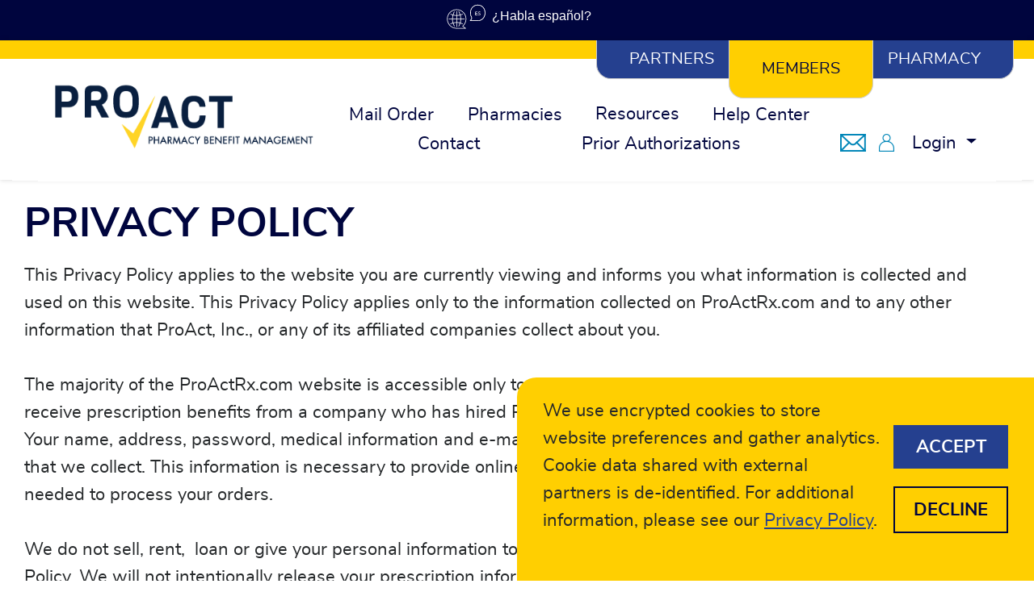

--- FILE ---
content_type: text/html; charset=utf-8
request_url: https://secure.proactrx.com/privacy-policy/
body_size: 11917
content:

<!DOCTYPE html>
<html class="no-js" lang="en">
<head>
    <meta charset="utf-8"/>
    <meta http-equiv="X-UA-Compatible" content="IE=9; IE=8; IE=7; IE=edge,chrome=1"/>
    <meta http-equiv="Content-type" content="text/html"/>

    
    
        <meta http-equiv="Content-Security-Policy" content="default-src 'self' ;connect-src 'self' https://autodiscover.proactpharmacyservices.com https://bju.proactrx.com https://fo.proactrx.com https://forms.proactpharmacyservices.com https://liviniti.proactrx.com https://new.proactrx.com https://proactpharmacyservicespbd.com https://proactrx.com https://retireerx.proactrx.com https://secure.proactpharmacyservices.com https://secure.proactrx.com https://secure.proactrx.com:443 https://staging.proactrx.com https://www.proactpharmacyservices.com https://www.proactpharmacyservicespbd.com https://www.proactrx.com https://www.google.com https://*.hubspot.com https://*.usemessages.com https://*.hs-banner.com https://*.hs-analytics.net https://*.hs-scripts.com https://*.hscollectedforms.net https://app-de-na1.niceincontact.com https://location-de-na1.niceincontact.com https://channels-de-na1.niceincontact.com https://livechat-static-de-na1.niceincontact.com https://web-modules-de-na1.niceincontact.com wss://chat-gw-de-na1.niceincontact.com https://*.proactrx.com https://*.proactpharmacyservices.com https://*.googleapis.com https://www.google-analytics.com https://analytics.google.com https://stats.g.doubleclick.net https://freshpaint-cdn.com https://perfalytics.com;script-src 'self' 'unsafe-inline' 'unsafe-eval' https://autodiscover.proactpharmacyservices.com https://bju.proactrx.com https://fo.proactrx.com https://forms.proactpharmacyservices.com https://liviniti.proactrx.com https://new.proactrx.com https://proactpharmacyservicespbd.com https://proactrx.com https://retireerx.proactrx.com https://secure.proactpharmacyservices.com https://secure.proactrx.com https://secure.proactrx.com:443 https://staging.proactrx.com https://www.proactpharmacyservices.com https://www.proactpharmacyservicespbd.com https://www.proactrx.com https://cdn.jsdelivr.net https://connect.facebook.net https://*.youtube.com https://*.hubspot.com https://*.usemessages.com https://*.googleapis.com https://googleads.g.doubleclick.net https://www.googletagmanager.com https://freshpaint-cdn.com https://perfalytics.com https://web-modules-de-na1.niceincontact.com https://livechat-static-de-na1.niceincontact.com https://*.proactrx.com https://*.proactpharmacyservices.com;style-src 'self' 'unsafe-inline' https://autodiscover.proactpharmacyservices.com https://bju.proactrx.com https://fo.proactrx.com https://forms.proactpharmacyservices.com https://liviniti.proactrx.com https://new.proactrx.com https://proactpharmacyservicespbd.com https://proactrx.com https://retireerx.proactrx.com https://secure.proactpharmacyservices.com https://secure.proactrx.com https://secure.proactrx.com:443 https://staging.proactrx.com https://www.proactpharmacyservices.com https://www.proactpharmacyservicespbd.com https://www.proactrx.com https://fonts.googleapis.com https://web-modules-de-na1.niceincontact.com https://*.proactrx.com https://*.proactpharmacyservices.com;frame-src 'self' https://autodiscover.proactpharmacyservices.com https://bju.proactrx.com https://fo.proactrx.com https://forms.proactpharmacyservices.com https://liviniti.proactrx.com https://new.proactrx.com https://proactpharmacyservicespbd.com https://proactrx.com https://retireerx.proactrx.com https://secure.proactpharmacyservices.com https://secure.proactrx.com https://secure.proactrx.com:443 https://staging.proactrx.com https://www.proactpharmacyservices.com https://www.proactpharmacyservicespbd.com https://www.proactrx.com https://livechat-static-de-na1.niceincontact.com https://web-modules-de-na1.niceincontact.com https://www.googletagmanager.com https://*.youtube.com https://*.hubspot.com https://*.usemessages.com;font-src 'self' data: https://autodiscover.proactpharmacyservices.com https://bju.proactrx.com https://fo.proactrx.com https://forms.proactpharmacyservices.com https://liviniti.proactrx.com https://new.proactrx.com https://proactpharmacyservicespbd.com https://proactrx.com https://retireerx.proactrx.com https://secure.proactpharmacyservices.com https://secure.proactrx.com https://secure.proactrx.com:443 https://staging.proactrx.com https://www.proactpharmacyservices.com https://www.proactpharmacyservicespbd.com https://www.proactrx.com https://fonts.gstatic.com https://web-modules-de-na1.niceincontact.com;img-src 'self' data: https://autodiscover.proactpharmacyservices.com https://bju.proactrx.com https://fo.proactrx.com https://forms.proactpharmacyservices.com https://liviniti.proactrx.com https://new.proactrx.com https://proactpharmacyservicespbd.com https://proactrx.com https://retireerx.proactrx.com https://secure.proactpharmacyservices.com https://secure.proactrx.com https://secure.proactrx.com:443 https://staging.proactrx.com https://www.proactpharmacyservices.com https://www.proactpharmacyservicespbd.com https://www.proactrx.com https:;">
    


    
    <!-- Google Tag Manager -->
    <script>(function (w, d, s, l, i) {
        w[l] = w[l] || [];
        w[l].push({
            'gtm.start':
                new Date().getTime(), event: 'gtm.js'
        });
        var f = d.getElementsByTagName(s)[0],
            j = d.createElement(s), dl = l != 'dataLayer' ? '&l=' + l : '';
        j.async = true;
        j.src =
            'https://www.googletagmanager.com/gtm.js?id=' + i + dl;
        f.parentNode.insertBefore(j, f);
    })(window, document, 'script', 'dataLayer', 'GTM-PX9CZLS');</script>
    
    <!-- End Google Tag Manager -->


    <meta name="description" content=""/>
    <!--[if IEMobile]>
    <meta http-equiv="cleartype" content="on">
    <![endif]-->
    <meta name="author" content="Amos Vryhof"/>
    <meta name="viewport" content="width=device-width, initial-scale=1">
    <meta name="google-site-verification" content="pxUny5cOmkXNJCJoavNrJQHqGd4fgxdS07ErlcLh3OQ"/>
    <meta name="facebook-domain-verification" content="elomq5fw7qug3usn9trb9bkyu15p5v"/>
    
        
    
    <link rel="canonical" href="https://secure.proactrx.com/privacy-policy/"/>
    <title>
        Privacy Policy &raquo; ProAct
    </title>

    <link rel="apple-touch-icon" sizes="16x16" href="/static/favicons/favicon-16x16.png">
<link rel="icon" type="image/png" sizes="16x16"  href="/static/favicons/favicon-16x16.png">
<link rel="apple-touch-icon" sizes="32x32" href="/static/favicons/favicon-32x32.png">
<link rel="icon" type="image/png" sizes="32x32"  href="/static/favicons/favicon-32x32.png">
<link rel="apple-touch-icon" sizes="48x48" href="/static/favicons/favicon-48x48.png">
<link rel="icon" type="image/png" sizes="48x48"  href="/static/favicons/favicon-48x48.png">
<link rel="apple-touch-icon" sizes="50x50" href="/static/favicons/favicon-50x50.png">
<link rel="icon" type="image/png" sizes="50x50"  href="/static/favicons/favicon-50x50.png">
<link rel="apple-touch-icon" sizes="57x57" href="/static/favicons/favicon-57x57.png">
<link rel="icon" type="image/png" sizes="57x57"  href="/static/favicons/favicon-57x57.png">
<link rel="apple-touch-icon" sizes="60x60" href="/static/favicons/favicon-60x60.png">
<link rel="icon" type="image/png" sizes="60x60"  href="/static/favicons/favicon-60x60.png">
<link rel="apple-touch-icon" sizes="64x64" href="/static/favicons/favicon-64x64.png">
<link rel="icon" type="image/png" sizes="64x64"  href="/static/favicons/favicon-64x64.png">
<link rel="apple-touch-icon" sizes="72x72" href="/static/favicons/favicon-72x72.png">
<link rel="icon" type="image/png" sizes="72x72"  href="/static/favicons/favicon-72x72.png">
<link rel="apple-touch-icon" sizes="76x76" href="/static/favicons/favicon-76x76.png">
<link rel="icon" type="image/png" sizes="76x76"  href="/static/favicons/favicon-76x76.png">
<link rel="apple-touch-icon" sizes="96x96" href="/static/favicons/favicon-96x96.png">
<link rel="icon" type="image/png" sizes="96x96"  href="/static/favicons/favicon-96x96.png">
<link rel="apple-touch-icon" sizes="114x114" href="/static/favicons/favicon-114x114.png">
<link rel="icon" type="image/png" sizes="114x114"  href="/static/favicons/favicon-114x114.png">
<link rel="apple-touch-icon" sizes="120x120" href="/static/favicons/favicon-120x120.png">
<link rel="icon" type="image/png" sizes="120x120"  href="/static/favicons/favicon-120x120.png">
<link rel="apple-touch-icon" sizes="144x144" href="/static/favicons/favicon-144x144.png">
<link rel="icon" type="image/png" sizes="144x144"  href="/static/favicons/favicon-144x144.png">
<link rel="apple-touch-icon" sizes="150x150" href="/static/favicons/favicon-150x150.png">
<link rel="icon" type="image/png" sizes="150x150"  href="/static/favicons/favicon-150x150.png">
<link rel="apple-touch-icon" sizes="152x152" href="/static/favicons/favicon-152x152.png">
<link rel="icon" type="image/png" sizes="152x152"  href="/static/favicons/favicon-152x152.png">
<link rel="apple-touch-icon" sizes="180x180" href="/static/favicons/favicon-180x180.png">
<link rel="icon" type="image/png" sizes="180x180"  href="/static/favicons/favicon-180x180.png">
<link rel="apple-touch-icon" sizes="192x192" href="/static/favicons/favicon-192x192.png">
<link rel="icon" type="image/png" sizes="192x192"  href="/static/favicons/favicon-192x192.png">
<link rel="apple-touch-icon" sizes="256x256" href="/static/favicons/favicon-256x256.png">
<link rel="icon" type="image/png" sizes="256x256"  href="/static/favicons/favicon-256x256.png">
<link rel="apple-touch-icon" sizes="512x512" href="/static/favicons/favicon-512x512.png">
<link rel="icon" type="image/png" sizes="512x512"  href="/static/favicons/favicon-512x512.png">
<link rel="apple-touch-icon" sizes="1024x1024" href="/static/favicons/favicon-1024x1024.png">
<link rel="icon" type="image/png" sizes="1024x1024"  href="/static/favicons/favicon-1024x1024.png">
<meta name="msapplication-TileImage" content="/static/favicons/favicon-144x144.png">
<meta name="msapplication-TileColor" content="#FFFFFF">
<meta name="theme-color" content="#FAF1C3">
<link rel="shortcut icon" href="/static/favicons/favicon.ico" type="image/x-icon">
<link rel="icon" href="/static/favicons/favicon.ico" type="image/x-icon">
<link rel="manifest" href="/static/favicons/manifest.json">

    
<script type="text/javascript" src="/static/js/cookie-helpers.min.js"></script>
<script>
    const DEBUG = false;
    const MOBILE_APP_AGENT = 'ErWsatQyfJ93y4TnzUbaPtRwVa62tXbuTGNspRx8MweHsPaRr7';
    
    const MFA_WIZARD_ENABLED = true;
    const MFA_WIZARD_COMPLETED = '';
</script>
<!-- Bootstrap 4 -->
<link rel="stylesheet" href="/static/bootstrap4/css/bootstrap.min.css">

<link type="text/css" rel="stylesheet" href="/static/jquery/jquery-ui.min.css">

<!-- Modernizr belongs in the head -->


<!-- Fonts -->


<link type="text/css" rel="stylesheet" href="/static/webfonts/nunito.min.css">
<link type="text/css" rel="stylesheet" href="/static/fontawesome/css/all.min.css">
<link type="text/css" rel="stylesheet" href="/static/css/proact/webfont/proact.min.css">
<!-- / Fonts -->







<link rel="stylesheet" href="/static/css/proact/proact.min.css">


<script type="text/javascript" src="/static/jquery/jquery-3.5.1.min.js"></script>

<noscript><style> .jsonly { display: none } </style></noscript>




    <!-- Extra CSS -->
    
    <style>
        @media (max-width: 769px) {
            #PlainTextPlugin-12884 {
            
            }
        }

        @media (min-width: 770px) and (max-width: 1024px) {
            #PlainTextPlugin-12884 {
            
            }
        }

        @media (min-width: 1025px) {
            #PlainTextPlugin-12884 {
            color:#FFFFFF !important
            }
        }
    </style>


    <style>
        @media (max-width: 769px) {
            #PlainTextPlugin-13299 {
            
            }
        }

        @media (min-width: 770px) and (max-width: 1024px) {
            #PlainTextPlugin-13299 {
            
            }
        }

        @media (min-width: 1025px) {
            #PlainTextPlugin-13299 {
            color:#FFFFFF !important
            }
        }
    </style>


    <style>
        @media (max-width: 769px) {
            #PlainTextPlugin-13162 {
            
            }
        }

        @media (min-width: 770px) and (max-width: 1024px) {
            #PlainTextPlugin-13162 {
            
            }
        }

        @media (min-width: 1025px) {
            #PlainTextPlugin-13162 {
            color:#FFFFFF !important
            }
        }
    </style>


    <style>
        @media (max-width: 769px) {
            #SectionPlugin-21512 {
                display: block !important;
                padding-top:100px;min-height: 520px;padding-bottom:20px
            }
        }

        @media (min-width: 770px) and (max-width: 1024px) {
            #SectionPlugin-21512 {
            position:relative;padding-top:80px;top:0;min-height: 520px;bottom:0;
            }
        }


        @media (min-width: 1025px) {
            #SectionPlugin-21512 {
            padding-top:80px;width: auto;position:relative;min-height: auto;
            }
        }
    </style>


    <style>
        @media (max-width: 769px) {
            #PositionPlugin-21535 {
            margin-left:auto;position:relative;margin-right:auto
            }
        }
        @media (min-width: 770px) and (max-width: 1024px) {
            #PositionPlugin-21535 {
            position:static
            }
        }
        @media (min-width: 1025px) {
            #PositionPlugin-21535 {
            padding-bottom:65px;padding-top:65px;display:inline-block
            }
        }
    </style>


    <link rel="stylesheet" type="text/css" href="/static/css/proact-cms-plugins.min.css">
    <style>
        @media (max-width: 769px) {
            #ResponsiveImagePlugin-21537 {
            position:relative;display:inherit;height: 80px;margin-left:auto;width: 320px;margin-right:auto
            }
            #ResponsiveImagePlugin-21537 .mobile-image {
            object-fit:contain;height:100%;width:100%
            }
        }

        @media (min-width: 770px) and (max-width: 1024px) {
            #ResponsiveImagePlugin-21537 {
            height: 80px;width: 320px;position:relative;display:inline-block
            }
            #ResponsiveImagePlugin-21537 .tablet-image {
            object-fit:contain;height:100%;width:100%
            }
        }

        @media (min-width: 1025px) {
            #ResponsiveImagePlugin-21537 {
            height: 80px;width: 320px;position:relative;display:inline-block;
            }
            #ResponsiveImagePlugin-21537 .desktop-image {
            object-fit:contain;height:100%;width:100%;
            }
        }
    </style>


    <style>
        @media (max-width: 769px) {
            #PositionPlugin-21541 {
            position:static
            }
        }
        @media (min-width: 770px) and (max-width: 1024px) {
            #PositionPlugin-21541 {
            position:static
            }
        }
        @media (min-width: 1025px) {
            #PositionPlugin-21541 {
            padding-bottom:65px;padding-top:65px;display:inline-block
            }
        }
    </style>


    <link rel="stylesheet" type="text/css" href="/static/css/proact-cms-plugins.min.css">
    <style>
        @media (max-width: 769px) {
            #ResponsiveImagePlugin-21542 {
            width: 80px;display:inherit;height: 80px;margin-left:auto;margin-right:auto
            }
            #ResponsiveImagePlugin-21542 .mobile-image {
            object-fit:contain;height:100%;width:100%
            }
        }

        @media (min-width: 770px) and (max-width: 1024px) {
            #ResponsiveImagePlugin-21542 {
            height: 80px;width: 80px;position:relative;display:inherit
            }
            #ResponsiveImagePlugin-21542 .tablet-image {
            object-fit:contain;height:100%;width:100%
            }
        }

        @media (min-width: 1025px) {
            #ResponsiveImagePlugin-21542 {
            width: 90px;height: 90px;position:relative;display:inherit;
            }
            #ResponsiveImagePlugin-21542 .desktop-image {
            object-fit:contain;height:100%;width:100%;
            }
        }
    </style>


    <link rel="stylesheet" type="text/css" href="/static/css/fade-panel.min.css">
    <style>
        
        @media (max-width: 769px) {
            #flexbox-container-21525 {
            align-content: normal;flex-direction: row;align-items: center;flex-wrap: nowrap;justify-content: center;display:flex;
            }
        }
        

        
        @media (min-width: 770px) and (max-width: 1024px) {
            #flexbox-container-21525 {
            align-content: normal;flex-direction: row;align-items: center;flex-wrap: nowrap;justify-content: center;display:flex;
            }
        }
        

        
        @media (min-width: 1025px) {
            #flexbox-container-21525 {
            align-content: normal;flex-direction: row;align-items: center;flex-wrap: nowrap;justify-content: center;display:flex;
            }
        }
        
    </style>


    <!-- / Extra CSS -->

    
</head>
<body ontouchstart="" class="bs4  not-mobile
        members">

    <!-- Google Tag Manager (noscript) -->
    <noscript>
        <iframe src="https://www.googletagmanager.com/ns.html?id=GTM-PX9CZLS"
                height="0" width="0" style="display:none;visibility:hidden"></iframe>
    </noscript>
    <!-- End Google Tag Manager (noscript) -->





<a id="skip-to-maincontent" class="sr-only sr-only-focusable" href="#maincontent">Skip to main content</a>

<div class="flex-tools" role="banner">
    <label for="translation-dialog-control">
        <img src="/static/icons/es-trans-icon-ffffff.svg" alt="Icono del Servicio de Traducción al Español">
        

<span id="PlainTextPlugin-12884" class="proact-cms-plugin "
      style="" >¿Habla español?</span>

    </label>
    <input type="checkbox" class="_p-modal-control" id="translation-dialog-control">
    <div id="translation-dialog" class="_p-modal-container">
        <div class="_p-modal-content translation-content">
            <div class="_p-modal-dialog translation-dialog">
                <div class="translation-dialog-content">
                    <div class="translation-dialog-body">
                        <div class="translation-header">
                            

<span id="PlainTextPlugin-13299" class="proact-cms-plugin "
      style="" >¿Habla español?</span>


                        </div>
                        <div class="translation-body">
                            

<span id="PlainTextPlugin-13162" class="proact-cms-plugin "
      style="" >Comuníquese con nuestra mesa de ayuda 24/7/365 al 877-635-9545.</span>


                        </div>
                    </div>
                    <div>
                        <label for="translation-dialog-control" class="_p-modal-close translation-dialog-close">
                            <i class="fas fa-times"></i>
                            <span class="sr-only">Close</span>
                        </label>
                    </div>
                </div>
            </div>
        </div>
    </div>
</div>
<div id="desktop-header">
    



<header class="members">
    <div class="container-fluid">
        <div class="tab-row hidden-xs">
            
                <a href="/partners/"
                   class="header-tab ">
                    Partners
                </a>
            
            <a href="/members/"
               class="header-tab active">
                Members
            </a>
            
                <a href="/pharmacy/"
                   class="header-tab ">
                    Pharmacy
                </a>
            
        </div>
        <div class="bar" role="navigation">

            <nav id="top-nav-nav" class="navbar navbar-expand-md navbar-light bg-white mb-4">
                <a id="masthead-logo-site-link" class="navbar-brand" href="/">
                    
                        <img src="/static/images/proactrx-logo.png" class="site-logo"
                             alt="ProAct Rx Logo" title="ProAct Rx"/>
                    
                </a>

                



<div class="main-nav-container collapse navbar-collapse" id="#mainNavbar">
    
        <!-- Member Navigation -->
        
<ul id="NavPlugin-10936" class="proact-cms-plugin nav"  role="menu">
    


    
        


    
        


    
        


    
        
<li id="NavItemPlugin-10937" class="proact-cms-plugin nav-item"  role="menuitem">
    


    
        
<a href="/mail-order/1/"
        
         title="Mail Order"
            class="proact-cms-plugin nav-link "
        
        >
        Mail Order
</a>





    


</li>

    
        

    


    
        
<li id="NavItemPlugin-10945" class="proact-cms-plugin nav-item"  role="menuitem">
    


    
        
<a href="/pharmacy-finder/"
        
         title="Pharmacies"
            class="proact-cms-plugin nav-link "
        
        >
        Pharmacies
</a>





    


</li>

    




    
        

    


    
        
<li id="NavItemPlugin-10957" class="proact-cms-plugin nav-item dropdown"  role="menuitem">
    


    
        
<a href="/resources/"
        
         title="Resources"
            class="proact-cms-plugin nav-link "
        
        >
        Resources
</a>



    
        
<ul id="NavDropDownMenuPlugin-10959" class="proact-cms-plugin dropdown-menu" role="menu">
    


    
        
<li id="NavDropDownItemPlugin-10960" class="proact-cms-plugin" role="menuitem">
    <a class="dropdown-item" href="/resources/newsletters/"
             title="Newsletters">
        
            Newsletters
        
    </a>
</li>
    
        
<li id="NavDropDownItemPlugin-10961" class="proact-cms-plugin" role="menuitem">
    <a class="dropdown-item" href="/resources/rons-clinical-corner/"
             title="Ron&#x27;s Clinical Corner">
        
            Ron&#x27;s Clinical Corner
        
    </a>
</li>
    
        


    
        
            
<li id="NavDropDownItemPlugin-10964" class="proact-cms-plugin" role="menuitem">
    <a class="dropdown-item" href="/programs/diabetes-management/enroll/"
             title="Diabetes Management">
        
            Diabetes Management
        
    </a>
</li>
        
    


    
        



    
        
<li id="NavDropDownItemPlugin-10962" class="proact-cms-plugin" role="menuitem">
    <a class="dropdown-item" href="/drug-recalls/"
             title="Drug Recalls">
        
            Drug Recalls
        
    </a>
</li>
    


</ul>
    



    


</li>

    




    
        
<li id="NavItemPlugin-10967" class="proact-cms-plugin nav-item"  role="menuitem">
    


    
        
<a href="/help-center/"
        
         title="Help Center"
            class="proact-cms-plugin nav-link "
        
        >
        Help Center
</a>





    


</li>

    
        
<li id="NavItemPlugin-10939" class="proact-cms-plugin nav-item"  role="menuitem">
    


    
        
<a href="/member-contact-us/"
        
         title="Contact"
            class="proact-cms-plugin nav-link "
        
        >
        Contact
</a>





    


</li>

    
        

    


    
        
<li id="NavItemPlugin-10948" class="proact-cms-plugin nav-item"  role="menuitem">
    


    
        
<a href="https://proactrx.promptpa.com/"
         target="_blank"
         title="Prior Authorizations"
            class="proact-cms-plugin nav-link "
        
        >
        Prior Authorizations
</a>





    


</li>

    




    


</ul>

    
</div>
                <div class="member-nav-container hidden-xs">
                    

<ul class="navbar-nav member-menu mt-2 mt-md-0">
    
        <li class="nav-item  ">
            <div class="indicator"></div>
            <a class="nav-link" href="
                    
                    /member-contact-us/">
                <i class="proact-envelope-closed"><span class="sr-only">Notifications</span></i>
            </a>
        </li>
        <li class="nav-item">
            <a class="nav-link" href="/member-portal/dashboard/">
                <i class="proact-user"><span class="sr-only">Member Portal</span></i>
            </a>
        </li>
        
            <li class="nav-item dropdown">
                <a class="nav-link dropdown-toggle" href="#" data-toggle="dropdown" role="button"
                   aria-haspopup="true" aria-expanded="false">
                     Login
                </a>
                <div class="dropdown-menu dropdown-login">
                    <form role="form" method="post" name="masthead-login-form" id="masthead-login-form"
                          action="/accounts/login/" autocomplete="off">
                        <input type="hidden" name="csrfmiddlewaretoken" value="9Tkn83fs4VKdoOVpCSblvOv9TRhHwmoNEF8mTkbYZpEfdIVgBO6BPkaOXTqCM54h">
                        <div class="form-group">
                            <label for="id_username">Username</label>
                            <a href="/accounts/username/recovery/" class="login-help" title="Recover Username">
                                <i class="far fa-question-circle"></i>
                                <span class="label">Recover</span>
                            </a>
                            <div class="input-group">
                                <div class="input-group-prepend">
                                                <span class="input-group-text" id="basic-addon1">
                                                    <i class="fas fa-user"></i>
                                                </span>
                                </div>
                                <input id="id_username" name="username" value=""
                                       type="text" placeholder="Enter Username"
                                       class="form-control">
                            </div>
                        </div>
                        <div class="form-group">
                            <label for="id_password">Password</label>
                            <a href="/accounts/my-account/security/password/recover/" class="login-help" title="Reset Password">
                                <i class="far fa-question-circle"></i>
                                <span class="label">Reset</span>
                            </a>
                            <div class="input-group">
                                <div class="input-group-prepend">
                                                <span class="input-group-text" id="basic-addon1">
                                                    <i class="fas fa-key"></i>
                                                </span>
                                </div>
                                <input id="id_password" name="password" type="password" autocomplete="off"
                                       placeholder="Enter Password" class="form-control">
                            </div>
                        </div>
                        <div class="button-row">
                            <div class="button-holder">
                                <button type="submit" class="btn btn-primary btn-block">Sign in</button>
                            </div>
                            <div class="button-holder">
                                <a href="/accounts/register/" class="btn btn-secondary btn-block">Create</a>
                            </div>
                        </div>
                    </form>
                </div>
            </li>
        
    
</ul>
                </div>
            </nav>
        </div>
    </div>
</header>
</div>
<div id="mobile-header">
    


<a id="masthead-logo-site-link" class="navbar-brand" href="/">
    
        <img src="/static/images/proactrx-logo.png" class="site-logo"
             alt="ProAct Rx Logo" title="ProAct Rx"/>
    
</a>
<input type="checkbox" id="mobile-nav-expander">
<ul id="mobile-nav">
    <li class="nav-item  ">
        <div class="indicator"></div>
        <a class="nav-link" href="/contact/">
            <img src="/static/svg/envelope.svg" alt="Notifications">
        </a>
    </li>
    <li class="nav-item">
        <a href="/accounts/login/"
           class="nav-link">
            <img src="/static/svg/user.svg" alt="User">
        </a>
    </li>
    <li class="nav-item">
        <label for="mobile-nav-expander" id="hamburger-menu" class="nav-link">
            <img src="/static/svg/bars.svg" class="hamburger-closed" alt="Hamburger Menu Open">
            <img src="/static/svg/times.svg" class="hamburger-open" alt="Hamburger Menu Close">
        </label>
    </li>
</ul>
<div id="mobile-nav-menu">
    <ul class="nav flex-column">
        
            <li class="nav-item"><a class="nav-link" href="/mail-order/1/">Mail Order</a></li>
<li class="nav-item"><a class="nav-link" href="/pharmacy-finder/">Pharmacies</a></li>
<li class="nav-item"><a class="nav-link" href="/resources/">Resources</a></li>
<li class="nav-item"><a class="nav-link" href="/help-center/">Help Center</a></li>
<li class="nav-item"><a class="nav-link" href="/member-contact-us/">Contact</a></li>
<li class="nav-item"><a class="nav-link" href="https://proactrx.promptpa.com/">Prior Authorizations</a></li>
            
                <li class="nav-item">
                    <a class="nav-link" href="/partners/">
                        Partner Site
                    </a>
                </li>
            
            
        
    </ul>
</div>
</div>
<a id="maincontent" name="maincontent"></a>

<div id="page-content">
    

<div class="container">
    
        

<div class="row">
    
        

<div class="col">
    
        <h1 style="margin-bottom: 11px;">PRIVACY POLICY</h1>

<p>This Privacy Policy applies to the website you are currently viewing and informs you what information is collected and used on this website. This Privacy Policy applies only to the information collected on ProActRx.com and to any other information that ProAct, Inc., or any of its affiliated companies collect about you.</p>

<p>The majority of the ProActRx.com website is accessible only to registered users. To become a registered user, you must receive prescription benefits from a company who has hired ProAct, Inc., to provide you with online prescription services. Your name, address, password, medical information and e-mail address are examples of personally identifiable information that we collect. This information is necessary to provide online prescription services and to provide additional information needed to process your orders.</p>

<p>We do not sell, rent,  loan or give your personal information to any non-affiliated third parties, except as described in this Policy. We will not intentionally release your prescription information other than to you, ProAct, Inc., and its affiliated companies, our agents (such as contracted fulfillment parties, if any), your authorized representative or your prescription drug plan, so that we can handle reimbursement of your prescription purchase for your convenience. As required by law, we will disclose medical and other information which may relate to you.</p>

<p>In some circumstances, our use of your information is subject to the requirements of the Health Information Portability and Accountability Act ("HIPAA"). This will be the case when you submit information to ProAct, Inc., as your pharmacy (i.e., to request a prescription refill) or when you submit information to ProAct, Inc., when ProAct, Inc., is acting on behalf of your health plan, in which case your health plan's HIPAA Notice of Privacy Practices will apply.<br>
 </p>

<h2>Information Collection</h2>

<p>ProAct, Inc., collects personally identifiable information at ProActRx.com from web visitors who are interested in receiving services it offers. ProAct, Inc., also collects additional information from registered users, such as shipping address, billing address, credit card number and other information necessary to process your prescription drug order. In order to provide you with online pharmacy services, ProAct, Inc., receives certain personally identifiable information about registered users from the user's employer's health plan.<br>
 </p>

<h2>Information Use</h2>

<p>For potential registered users, we will compare information you provide to the database of information provided by your employer or health plan in order to confirm your eligibility to become a registered user.</p>

<p>To register on this site, we collect Personally Identifiable Information, or PII. This includes information like your name, address, e-mail address and/or birth date. This PII is maintained throughout the time you are an active ProAct, Inc., member. If your membership status changes, we maintain this information securely in accordance with our Records Retention Policy and Procedure. Our current policy is to retain this information for seven (7) years after your membership status terminates.<br>
 </p>

<h2>How We Use Your Personal Heath Information</h2>

<p>We may use and disclose your Personal Health Information (PHI) for the following purposes:</p>

<ul>
	<li>We may use and disclose your PHI to healthcare professionals or other third parties to provide, coordinate and manage the delivery of healthcare.</li>
	<li>We may use and disclose PHI about you to receive payment for our services, manage your account, fulfill our responsibilities under your benefit plan and process your claims for drugs you have received.</li>
	<li>We may use and disclose your PHI to carry on our own business planning and administrative operations. We need to do this so we can provide you with high-quality services.</li>
	<li>We may use or disclose your PHI to contact you about treatment options or alternatives that may be of interest to you.</li>
	<li>We may disclose PHI about you to someone who assists in or pays for your care. Unless you write to use and specifically tell us not to, we may disclose your PHI to someone who has your permission to act on your behalf. We will require this person to provide adequate proof that he or she has your permission.</li>
	<li>If you are a minor or under a legal guardianship, we may release your PHI to your parents or legal guardians when we are permitted or required to do so under federal and applicable state law.</li>
	<li>We arrange to provide some services through contracts with business associates so that they may help us operate more efficiently. We may disclose your PHI to business associates acting on our behalf. If any PHI is disclosed, we will protect your information from unauthorized use and disclosure using confidentiality agreements. Our business associates may, in turn, use vendors to assist them in providing services to us. If so, the business associates must enter into a confidentiality agreement with the vendor, which protects your information from unauthorized use and disclosure.</li>
	<li>Under certain circumstances, we may use and disclose PHI about you for research purposes. Before we use or disclose PHI about you, we will either remove information that personally identifies you, obtain your written authorization or gain approval through a special approval process designed to protect the privacy of your PHI. In some circumstances, we may use your PHI to generate aggregate data (summarized data that does not identify you) to study outcomes, costs and provider profits, and to suggest benefit designs for your employer or health plan.</li>
	<li>We may disclose PHI to a health oversight agency performing activities authorized by law, such as investigations and audits. These agencies include governmental agencies that oversee the healthcare system, government benefit programs and organizations subject to government regulation and civil rights laws.</li>
	<li>We may use your PHI to create data that cannot be linked to you by removing certain elements from your PHI, such as your name, address, telephone number and member identification number. We may use this de-identified information to conduct certain business activities, for example, to create summary reports and to analyze and monitor industry trends.</li>
	<li>We may disclose your PHI to prevent or lessen an imminent threat to the health or safety of another person or the public. Such disclosure will only be made to someone in a position to prevent or lessen the threat.</li>
	<li>If we are requested by law enforcement officials or judicial authorities to provide information on individuals, we may, without your consent, provide such information. In matters involving claims of personal or public safety, or in litigation where the data is pertinent, we may use or disclose personal information without your consent or court process.</li>
	<li>We may use information you submit to investigate security breaches or otherwise cooperate with authorities pursuant to a legal matter. We may also remove personally identifiable information and use remaining data for historical, statistical or business planning purposes.<br>
	 </li>
</ul>

<h2>Your Rights with Respect to Your PHI</h2>

<p>Subject to some restrictions, you may inspect and copy PHI that may be used to make decisions about you. If we maintain an electronic health record containing your PHI, you have the right to request that we send a copy of your PHI in an electronic format to you or to a third party that you identify.</p>

<p>If you believe PHI about you is incorrect or incomplete, you may ask us to amend the information. You must provide a reason supporting your request to amend.</p>

<p>You have the right to request an accounting of disclosures of your PHI. This accounting identifies the disclosures we have made of your PHI other than for treatment, payment or healthcare operations. The provision of an accounting of disclosures is subject to certain restrictions.</p>

<p>You have the right to request a restriction or limitation on the PHI we use and disclose about you for treatment, payment or healthcare operations. You may also request your PHI not be disclosed to family members or friends who may be involved in your care or paying for your care.</p>

<p>You may ask that we communicate with you in an alternate way or at an alternate location to protect the confidentiality of your PHI.</p>

<p>You have the right to be notified following a breach of unsecured PHI if your PHI is affected.<br>
 </p>

<h2>How We Protect Your Information</h2>

<p>Our website is scanned on a regular basis for security holes and known vulnerabilities in order to make your visit to our site as safe as possible.</p>

<p>Your personal information is contained behind secured networks and is only accessible by a limited number of persons who have special access rights to such systems, and we are required to keep the information confidential. In addition, all sensitive/credit information you supply is encrypted via Secure Socket Layer (SSL) technology.</p>

<p>We implement a variety of security measures when a user placing an order enters, submits or accesses their information to maintain the safety of your personal information.<br>
 </p>

<h2>Do we use cookies?</h2>

<p>Yes. Cookies are small files that a site or its service provider transfers to your computer's hard drive through your Web browser (if you allow) that enables the site's or service provider's systems to recognize your browser and capture and remember certain information. They are also used to help us understand your preferences based on previous or current site activity, which enables us to provide you with improved services. We also use cookies to help us compile aggregate data about site traffic and site interaction so that we can offer better site experiences and tools in the future.</p>

<p>You can choose to have your computer warn you each time a cookie is being sent, or you can choose to turn off all cookies. You do this through your browser settings.</p>

<p>If you disable cookies off, some features will be disabled, and some of our services may not function properly.<br>
<br>
 </p>

<h2>Third Party Links</h2>

<p>Occasionally, at our discretion, we may include or offer third party products or services on our website. These third party sites have separate and independent privacy policies. We therefore have no responsibility or liability for the content and activities of these linked sites. Nonetheless, we seek to protect the integrity of our site and welcome any feedback about these sites.<br>
 </p>

<h2>Does our site allow third party behavioral tracking?</h2>

<p>We and/or certain service providers operating on our behalf may collect information about you using certain technologies, such as cookies, web beacons, pixels, application program interfaces, web beacons, tags, and other similar technologies.  Third-party service providers, advertisers, and/or partners may also view, edit, or set their own cookies or utilize their own tracking technologies. </p>

<p>We may also provide interactive services, including chatbot and managed chat. By accessing or using these features, you agree that we may record and retain a transcript of all communications with you via these interactive tools and may record or recreate your activity while using the website, in order to provide our services, enhance your website experience, and for quality and verification purposes. We may work with trusted service providers to analyze, store, and/or use this data on our behalf.</p>

<p>Our use of online tracking technologies may be considered a “sale” or “sharing” under certain laws.  To the extent that these online tracking technologies are deemed to be a “sale” or “sharing” under certain laws, you can opt out of these online tracking technologies by submitting a request by contacting us at the information below. Please note that some features of our website may not be available to you as a result of these choices.</p>

<h2>COPPA (Children Online Privacy Protection Act)</h2>

<p>When it comes to the collection of personal information from children under 13, the Children's Online Privacy Protection Act (COPPA) puts parents in control. The Federal Trade Commission, the nation's consumer protection agency, enforces the COPPA Rule, which spells out what operators of websites and online services must do to protect children's privacy and safety online. We do not specifically market to children under the age of 13.</p>

<h2>CHANGES TO THIS PRIVACY POLICY  </h2>

<p>We reserve the right to make changes to this Privacy Policy and to our information gathering and dissemination practices.  If we decide to change this Privacy Policy, which we may do at any time without notice to you. Any such changes will be effective upon posting.  It is your obligation to check our current Privacy Policy for any changes. </p>

<h2>Fair Information Practices</h2>

<p>The Fair Information Practices Principles form the backbone of privacy law in the Unites States, and the concepts they include have played a significant role in the development of data protection laws around the globe. Understanding the Fair Information Practice Principles and how they should be implemented is critical to comply with the various privacy laws that protect personal information.</p>

<h2>CONTACT US</h2>

<p>If you have any questions about this Privacy Policy or the Information we may have collected about you, please <a href="/member-contact-us/" class>Contact Us</a>.</p>
    
</div>

    
</div>

    
</div>

</div>



<section id="SectionPlugin-21512" class="proact-cms-plugin section-plugin sub-panel bg-default" style="color:#000000" >
    


    
        

<div style="display: flex; flex-direction: row; justify-content: center;" class="container-fluid">
    
        

<div style="width: fit-content" class="row align-items-center justify-content-center">
    
        

<div class="col align-self-center text-right">
    
        

<div id="PositionPlugin-21535" class="proact-cms-plugin position-plugin" role="presentation"  role="presentation">
    


    
        

    


    
        

<div id="ResponsiveImagePlugin-21537" class="proact-cms-plugin responsive-image">
    
    <img src="/media/filer_public/e0/ba/e0babb29-7154-4061-bf58-357c85c1e4b9/proact-logo.svg" class="mobile-image"
         alt="ProAct Logo">
    
    
    <img src="/media/filer_public/e0/ba/e0babb29-7154-4061-bf58-357c85c1e4b9/proact-logo.svg" class="tablet-image"
         alt="ProAct Logo">
    
    
    <img src="/media/filer_public/e0/ba/e0babb29-7154-4061-bf58-357c85c1e4b9/proact-logo.svg" class="desktop-image"
         alt="ProAct Logo">
    
</div>
    




    
        


    


</div>
    
</div>

    
        

<div class="col align-self-center text-left">
    
        

<div id="PositionPlugin-21541" class="proact-cms-plugin position-plugin" role="presentation"  role="presentation">
    


    
        

<div id="ResponsiveImagePlugin-21542" class="proact-cms-plugin responsive-image">
    
    <img src="/media/filer_public/2f/df/2fdf7600-3519-4f2e-a1bb-e5ac9be887bb/one_hundred_mark_black.svg" class="mobile-image"
         alt="mobile image">
    
    
    <img src="/media/filer_public/2f/df/2fdf7600-3519-4f2e-a1bb-e5ac9be887bb/one_hundred_mark_black.svg" class="tablet-image"
         alt="tablet image">
    
    
    <img src="/media/filer_public/2f/df/2fdf7600-3519-4f2e-a1bb-e5ac9be887bb/one_hundred_mark_black.svg" class="desktop-image"
         alt="desktop image">
    
</div>
    


</div>
    
</div>

    
</div>

    
</div>

    
        
<footer
    id="BlockTagPlugin-21513"
    class="proact-cms-plugin sub-panel text-white"
    style=""
    >
    


    
        
<ul id="NavPlugin-21514" class="proact-cms-plugin nav justify-content-center"  role="menu">
    


    
        
<li id="NavItemPlugin-21523" class="proact-cms-plugin nav-item break-tablet"  role="menuitem">
    


    
        
<a href="/"
        
         title="© 2024 ProAct. All rights reserved."
            class="proact-cms-plugin disabled nav-link active"
        
        aria-disabled="true" tabindex="-1">
        © 2024 ProAct. All rights reserved.
</a>





    


</li>

    
        
<li id="NavItemPlugin-21521" class="proact-cms-plugin nav-item"  role="menuitem">
    


    
        
<a href="/member-contact-us/"
        
         title="Contact Us"
            class="proact-cms-plugin nav-link "
        
        >
        Contact Us
</a>





    


</li>

    
        
<li id="NavItemPlugin-21517" class="proact-cms-plugin nav-item"  role="menuitem">
    


    
        
<a href="/privacy-policy/"
        
         title="Privacy Policy"
            class="proact-cms-plugin nav-link active"
        
        >
        Privacy Policy
</a>





    


</li>

    
        
<li id="NavItemPlugin-21519" class="proact-cms-plugin nav-item"  role="menuitem">
    


    
        
<a href="/terms-of-service/"
         target="_self"
         title="Terms of Service"
            class="proact-cms-plugin nav-link "
        
        >
        Terms of Service
</a>





    


</li>

    
        
<li id="NavItemPlugin-21515" class="proact-cms-plugin nav-item"  role="menuitem">
    


    
        
<a href="https://careers.proactrx.com/proact-careers"
         target="_blank"
         title="Careers"
            class="proact-cms-plugin nav-link "
        
        >
        Careers
</a>





    


</li>

    
        
<li id="NavItemPlugin-21530" class="proact-cms-plugin nav-item"  role="menuitem">
    


    
        
<a href="https://secure.proactrx.com/compliance/"
        
         title="Compliance"
            class="proact-cms-plugin nav-link "
        
        >
        Compliance
</a>





    


</li>

    
        

<div id="flexbox-container-21525" class="proact-cms-plugin flexbox-container" style="margin-left: 20px; margin-right: 20px;">
    


    
        


    <a href="https://www.facebook.com/ProActPBM"
     target="_blank"
    style="display: flex; height: 100%; justify-content: center; align-items: center; margin-left: 5px; margin-right: 5px;">








<img src="/media/filer_public_thumbnails/filer_public/a6/5a/a65a478e-83cf-486f-bc7e-b38c1a1878f2/facebook.png__25x25_subsampling-2.png"
    alt="Facebook Icon"
     width="25"
     height="25"
    
    alt="Facebook Icon" class="img-fluid"
>







    </a>




    
        


    <a href="https://www.instagram.com/proactpbm/"
     target="_blank"
    style="display: flex; height: 100%; justify-content: center; align-items: center; margin-left: 5px; margin-right: 5px;">








<img src="/media/filer_public_thumbnails/filer_public/48/3d/483d9643-5fc7-4765-9a8c-794f4e8edfcf/instagram.png__25x25_subsampling-2.png"
    alt="Instagram Icon"
     width="25"
     height="25"
    
    alt="Instagram Icon" class="img-fluid"
>







    </a>




    
        


    <a href="https://www.youtube.com/channel/UCI7riJp_2NfQ7CCdnwUxTnw/videos"
     target="_blank"
    style="display: flex; height: 100%; justify-content: center; align-items: center; margin-left: 5px; margin-right: 5px;">








<img src="/media/filer_public_thumbnails/filer_public/5e/b2/5eb24765-ee79-4de4-a223-bf6c04faedd6/youtube.png__25x25_subsampling-2.png"
    alt="YouTube Icon"
     width="25"
     height="25"
    
    alt="YouTube Icon" class="img-fluid"
>







    </a>




    
        


    <a href="https://www.linkedin.com/company/proact-inc.-rx"
     target="_blank"
    style="display: flex; height: 100%; justify-content: center; align-items: center; margin-left: 5px; margin-right: 5px;">








<img src="/media/filer_public_thumbnails/filer_public/cf/3b/cf3bc4ec-2f91-41dd-a7f3-8b2de1120741/linkedin.png__25x25_subsampling-2.png"
    alt="LinkedIn Icon"
     width="25"
     height="25"
    
    alt="LinkedIn Icon" class="img-fluid"
>







    </a>




    


</div>
    


</ul>

    


</footer>

    


</section>






    <div id="cookie-consent-dialog">
        <div class="cookie-consent-message">
            <p>We use encrypted cookies to store website preferences and gather analytics. Cookie data shared with external partners is de-identified. For additional information, please see our <a href="//secure.proactrx.com/privacy-policy/" class>Privacy Policy</a>.</p>
        </div>
        <div class="cookie-consent-buttons">
            <a href="#" class="btn btn-primary" id="cookie-agree-button">Accept</a>
            <a href="#" class="btn btn-secondary" id="cookie-disagree-button">Decline</a>
        </div>
    </div>
















<script type="text/javascript" src="/static/bootstrap4/js/popper.min.js"></script>
<script type="text/javascript" src="/static/bootstrap4/js/bootstrap.min.js"></script>

<script type="text/javascript" src="/static/jquery/jquery-ui.min.js"></script>

<!-- IE10 viewport hack for Surface/desktop Windows 8 bug -->
<script type="text/javascript" src="/static/js/hubspot.js"></script>
<script type="text/javascript" src="/static/js/proact-common.min.js"></script>
<script type="text/javascript" src="/static/js/ws_notifications.js"></script>
<script type="text/javascript" src="/static/js/third_party/ie10-viewport-bug-workaround.min.js"></script>
<script type="text/javascript" src="/static/js/third_party/jquery.placeholder-enhanced.min.js"></script>
<script type="text/javascript" src="/static/js/cookie-consent.js"></script>
<!-- IE8 support of HTML5 elements and media queries -->
<!--[if lt IE 9]>
    <script type="text/javascript" src="/static/js/third_party/html5shiv.min.js"></script>
    <script type="text/javascript" src="/static/js/third_party/respond.min.js"></script>
<![endif]-->

<!--[if IE]>
    <script type="text/javascript" src="/static/js/third_party/html5shiv.min.js"></script>
<![endif]-->

<!-- Extra JS -->


<!-- /Extra JS -->

</body>
</html>

--- FILE ---
content_type: text/css
request_url: https://secure.proactrx.com/static/webfonts/nunito.min.css
body_size: 204
content:
@font-face{font-family:"Nunito Sans";src:url(nunitosans-regular-webfont.woff2)format("woff2"),url(nunitosans-regular-webfont.woff)format("woff");font-weight:400;font-style:normal}@font-face{font-family:"Nunito Sans";src:url(nunitosans-italic-webfont.woff2)format("woff2"),url(nunitosans-italic-webfont.woff)format("woff");font-weight:400;font-style:italic}@font-face{font-family:"Nunito Sans";src:url(nunitosans-bold-webfont.woff2)format("woff2"),url(nunitosans-bold-webfont.woff)format("woff");font-weight:700;font-style:normal}@font-face{font-family:"Nunito Sans";src:url(nunitosans-bolditalic-webfont.woff2)format("woff2"),url(nunitosans-bolditalic-webfont.woff)format("woff");font-weight:700;font-style:italic}@font-face{font-family:"Nunito Sans";src:url(nunitosans-black-webfont.woff2)format("woff2"),url(nunitosans-black-webfont.woff)format("woff");font-weight:900;font-style:normal}

--- FILE ---
content_type: text/css
request_url: https://secure.proactrx.com/static/css/proact/webfont/proact.min.css
body_size: 1498
content:
@charset "UTF-8";@font-face{font-family:"proact";src:url(/static/webfonts/proact.eot?16869336);src:url(/static/webfonts/proact.eot?16869336#iefix)format("embedded-opentype"),url(/static/webfonts/proact.woff?85084438)format("woff"),url(/static/webfonts/proact.ttf?85084438)format("truetype"),url(/static/webfonts/proact.svg?16869336#proact)format("svg");font-weight:400;font-style:normal}
/*!
 * @copyright Copyright (c) KPH Healthcare Services, Inc., 2017-2024
 */
[class*=" proact-"]:before,[class^=proact-]:before{font-family:"proact"!important;font-style:normal!important;font-weight:400!important;speak:never;display:inline-block;text-decoration:inherit;width:1em;margin-right:.2em;text-align:center;font-variant:normal;text-transform:none;line-height:1em;margin-left:.2em;-webkit-font-smoothing:antialiased;-moz-osx-font-smoothing:grayscale}.icon-blue{color:#0086b8!important}.proact-arrow-down:before{content:"!"}.proact-arrow-left:before{content:'"'}.proact-arrow-right:before{content:"#"}.proact-attachment:before{content:"$"}.proact-balance:before{content:"%"}.proact-bars:before{content:"&"}.proact-menu:before{content:"'"}.proact-bell:before{content:"("}.proact-bitcoin:before{content:")"}.proact-bookmark:before{content:"*"}.proact-briefcase:before{content:"+"}.proact-bulb:before{content:","}.proact-calc:before{content:"-"}.proact-calendar-day:before{content:"."}.proact-camera:before{content:"/"}.proact-cancel:before{content:"0"}.proact-chart-bar:before{content:"1"}.proact-chart-pie:before{content:"2"}.proact-chat-bubble:before{content:"3"}.proact-chat-bubbles:before{content:"4"}.proact-chat-text:before{content:"5"}.proact-check:before{content:"6"}.proact-checkbox-check:before{content:"7"}.proact-chevron-left:before{content:"8"}.proact-chevron-left-double:before{content:"9"}.proact-chevron-right:before{content:":"}.proact-chevron-right-double:before{content:";"}.proact-clipboard:before{content:"<"}.proact-clock:before{content:"="}.proact-cloud:before{content:">"}.proact-cloud-down:before{content:"?"}.proact-cloud-up:before{content:"@"}.proact-computer:before{content:"A"}.proact-credit-card:before{content:"B"}.proact-danger:before{content:"C"}.proact-document:before{content:"D"}.proact-dollar:before{content:"E"}.proact-dollars:before{content:"F"}.proact-download:before{content:"G"}.proact-envelope-closed:before{content:"H"}.proact-envelope-open:before{content:"I"}.proact-euro:before{content:"J"}.proact-exit:before{content:"K"}.proact-eye:before{content:"L"}.proact-folder-closed:before{content:"M"}.proact-folder-open:before{content:"N"}.proact-gear:before{content:"O"}.proact-globe:before{content:"P"}.proact-highlight:before{content:"Q"}.proact-home:before{content:"R"}.proact-invalid:before{content:"S"}.proact-justify:before{content:"T"}.proact-justify-left:before{content:"U"}.proact-justify-right:before{content:"V"}.proact-link:before{content:"W"}.proact-lock-closed:before{content:"X"}.proact-lock-open:before{content:"Y"}.proact-map:before{content:"Z"}.proact-microphone:before{content:"["}.proact-info-circled:before{content:"\\"}.proact-mouse:before{content:"]"}.proact-move:before{content:"^"}.proact-new-file:before{content:"_"}.proact-notebook:before{content:"`"}.proact-pencil:before{content:"a"}.proact-phone:before{content:"b"}.proact-picture:before{content:"c"}.proact-plus:before{content:"d"}.proact-point:before{content:"e"}.proact-point-map:before{content:"f"}.proact-power:before{content:"g"}.proact-printer:before{content:"h"}.proact-rocket:before{content:"i"}.proact-screen:before{content:"j"}.proact-screen-no:before{content:"k"}.proact-search:before{content:"l"}.proact-send:before{content:"m"}.proact-settings:before{content:"n"}.proact-share:before{content:"o"}.proact-shield:before{content:"p"}.proact-star:before{content:"q"}.proact-stopwatch:before{content:"r"}.proact-success:before{content:"s"}.proact-timer:before{content:"t"}.proact-times:before{content:"u"}.proact-toolbox:before{content:"v"}.proact-trash:before{content:"w"}.proact-trophy:before{content:"x"}.proact-upload:before{content:"y"}.proact-user:before{content:"z"}.proact-user-add:before{content:"{"}.proact-users:before{content:"|"}.proact-valid:before{content:"}"}.proact-warning:before{content:"~"}.proact-watch:before{content:""}.proact-zoom-in:before{content:""}.proact-zoom-out:before{content:""}.proact-minus-1:before{content:""}.proact-info:before{content:""}.proact-help:before{content:""}.proact-help-circled:before{content:""}.proact-thumbs-up:before{content:""}.proact-thumbs-down:before{content:""}.proact-attention-alt:before{content:""}.proact-attention:before{content:""}.proact-attention-circled:before{content:""}.proact-down-dir:before{content:""}.proact-up-dir:before{content:""}.proact-left-dir:before{content:""}.proact-right-dir:before{content:""}.proact-angle-up:before{content:""}.proact-angle-down:before{content:""}.proact-right-hand:before{content:""}.proact-left-hand:before{content:""}.proact-up-hand:before{content:""}.proact-down-hand:before{content:""}.proact-toggle-off:before{content:""}.proact-toggle-on:before{content:""}.proact-circle:before{content:""}.proact-circle-empty:before{content:""}.proact-dot-circled:before{content:""}.proact-circle-thin:before{content:""}.proact-sort-down:before{content:""}.proact-sort-up:before{content:""}.proact-user-md:before{content:""}.proact-stethoscope:before{content:""}.proact-heartbeat:before{content:""}.proact-ambulance:before{content:""}.proact-medkit:before{content:""}.proact-hospital:before{content:""}.proact-smile:before{content:""}.proact-frown:before{content:""}.proact-meh:before{content:""}

--- FILE ---
content_type: text/css
request_url: https://secure.proactrx.com/static/css/proact/proact.min.css
body_size: 9596
content:
@font-face{font-family:"Nunito Sans";src:url(/static/webfonts/nunitosans-black-webfont.woff2)format("woff2"),url(/static/webfonts/nunitosans-black-webfont.woff)format("woff");font-weight:900;font-style:normal}@font-face{font-family:"Nunito Sans";src:url(/static/webfonts/nunitosans-bold-webfont.woff2)format("woff2"),url(/static/webfonts/nunitosans-bold-webfont.woff)format("woff");font-weight:700;font-style:normal}@font-face{font-family:"Nunito Sans";src:url(/static/webfonts/nunitosans-bolditalic-webfont.woff2)format("woff2"),url(/static/webfonts/nunitosans-bolditalic-webfont.woff)format("woff");font-weight:700;font-style:italic}@font-face{font-family:"Nunito Sans";src:url(/static/webfonts/nunitosans-italic-webfont.woff2)format("woff2"),url(/static/webfonts/nunitosans-italic-webfont.woff)format("woff");font-weight:400;font-style:italic}@font-face{font-family:"Nunito Sans";src:url(/static/webfonts/nunitosans-regular-webfont.woff2)format("woff2"),url(/static/webfonts/nunitosans-regular-webfont.woff)format("woff");font-weight:400;font-style:normal}
/*!
 * @copyright Copyright (c) KPH Healthcare Services, Inc., 2017-2024
 */
/*!
 * @copyright Copyright (c) KPH Healthcare Services, Inc., 2017-2024
 */
.alert-danger *,.alert-danger p,.alert-info *,.alert-info p,.alert-success *,.alert-success p{color:#fff}.h1,h1{font-family:"Nunito Sans",sans-serif;font-weight:700;color:#00053e}.h2,.h3,.h4,.h5,blockquote,h2,h3,h4,h5{font-family:"Nunito Sans",sans-serif;font-weight:400;color:#25408f}.h3,.h4,.h5,blockquote,h3,h4,h5{color:#4b4f54}.h4,.h5,blockquote,h4,h5{color:#007fad}.h5,blockquote,h5{font-weight:700;color:#00053e}.h6,h6{font-family:"Nunito Sans",sans-serif!important;font-weight:900!important;color:#007fad}p{font-size:22px;line-height:34px}blockquote{font-weight:300;font-style:italic;color:#4b4f54;margin-left:0;padding-left:28px;border-left:8px solid #e5e5e5}dl,ol,p,ul{color:#25282a}.pagination-block .page-item a.page-link,a,dl,ol,p,ul{font-family:"Nunito Sans",sans-serif;font-weight:400}a:hover,a:link{color:#25408f;text-decoration:underline}a:hover{text-decoration:none}a:visited{color:#007fad;text-decoration:underline}.horizontal-rule{margin-bottom:44px}.regular,.semi-bold{font-family:"Nunito Sans",sans-serif;font-weight:600!important}.regular{font-weight:400!important}.icon{max-height:26px!important}.h1-as-h2{font-family:"Nunito Sans",sans-serif;font-weight:400!important;font-size:50px!important;line-height:70px!important}.pagination-block{display:flex;flex-direction:row;justify-content:center;align-items:center;align-content:center;padding:0}.pagination-block .next,.pagination-block .previous{border:0!important;border-radius:0}.pagination-block .previous{width:auto!important;min-width:95px}.pagination-block .page-item{display:block!important;height:68px!important;width:68px!important;margin:0 9px;padding:0;color:#25408f;background:#fff;border:1px solid #e5e5e5}.pagination-block .page-item a.page-link{padding:0!important;width:68px;line-height:68px;border:0!important;background:0 0;text-align:center;text-decoration:none}.pagination-block .page-item.active{color:#fff;background:#25408f}@media (max-width:769px){.pagination-block .next,.pagination-block .previous{display:block;height:34px!important;line-height:34px!important;text-align:center!important;width:100%!important;border:0!important;border-radius:0}.pagination-block .page-item,.pagination-block .page-item .page-link{height:34px!important;width:34px!important}.pagination-block .page-item .page-link{text-align:center!important;line-height:34px!important}}[class*=alert]{font-family:"Nunito Sans",sans-serif;font-weight:400;padding:22px 26px 22px 92px;background-size:69px;background-repeat:no-repeat;background-position-y:center;background-position-x:14px;min-height:74px}.alert-success,.success{background-color:#55814b;color:#fff}.alert-success{background-image:url(/static/svg/success.svg)}.alert-info,.info{background-color:#007fad;color:#fff}.alert-info{background-image:url(/static/svg/circle-info.svg)}.alert-info a{color:#fff}.alert-danger,.danger{background-color:#cc4343;color:#fff}.alert-danger{background-image:url(/static/svg/danger.svg)}.alert-warning,.warning{background-color:#ffe593;color:#25282a}.alert-warning{background-image:url(/static/svg/warning.svg)}.primary-blue-fg{color:#00053e!important}.primary-blue-bg{background-color:#00053e}.primary-yellow-fg{color:#ffcf01!important}.primary-yellow-bg{background-color:#ffcf01}.secondary-dark-blue-fg{color:#25408f!important}.secondary-dark-blue-bg{background-color:#25408f}.secondary-light-blue-fg{color:#007fad!important}.secondary-light-blue-bg{background-color:#007fad}.secondary-green-fg{color:#77a583!important}.secondary-green-bg{background-color:#77a583}.color-default-fg{color:#e5e5e5!important}.color-default-bg{background-color:#e5e5e5}.color-danger-fg{color:#cc4343!important}.color-danger-bg{background-color:#cc4343}.color-warning-fg{color:#ffe593!important}.color-warning-bg{background-color:#ffe593}.color-success-fg{color:#55814b!important}.color-success-bg{background-color:#55814b}.color-light-fg{color:#4b4f54!important}.color-light-bg{background-color:#4b4f54}.color-dark-fg{color:#25282a!important}.color-dark-bg{background-color:#25282a}.text-primary-blue{color:#00053e!important}.bg-primary-blue{background-color:#00053e!important}.text-primary-yellow{color:#ffcf01!important}.bg-primary-yellow{background-color:#ffcf01!important}.text-secondary-dark-blue{color:#25408f!important}.bg-secondary-dark-blue{background-color:#25408f!important}.text-secondary-light-blue{color:#007fad!important}.bg-secondary-light-blue{background-color:#007fad!important}.text-secondary-green{color:#77a583!important}.bg-secondary-green{background-color:#77a583!important}.text-primary{color:#00053e!important}.bg-primary{background-color:#00053e!important}.text-secondary{color:#25408f!important}.bg-secondary{background-color:#25408f!important}.text-success{color:#55814b!important}.bg-success{background-color:#55814b!important}.text-danger{color:#cc4343!important}.bg-danger{background-color:#cc4343!important}.text-warning{color:#ffe593!important}.bg-warning{background-color:#ffe593!important}.text-info{color:#007fad!important}.bg-info{background-color:#007fad!important}.text-light{color:#4b4f54!important}.bg-light{background-color:#4b4f54!important}.text-dark{color:#25282a!important}.bg-dark{background-color:#25282a!important}.text-default{color:#e5e5e5!important}.bg-default{background-color:#e5e5e5!important}.text-white{color:#fff!important}.bg-white{background-color:#fff!important}.text-transparent{color:transparent!important}.bg-transparent{background-color:transparent!important}.text-body{color:#25282a!important}.bg-body{background-color:#25282a!important}.text-muted{color:#4b4f54!important}.bg-muted{background-color:#4b4f54!important}.text-black-50{color:rgba(0,0,0,.5)!important}.bg-black-50{background-color:rgba(0,0,0,.5)!important}.text-white-50{color:rgba(255,255,255,.5)!important}.bg-white-50{background-color:rgba(255,255,255,.5)!important}@media (max-width:1024px){.alert{font-size:22px;min-height:60px!important;line-height:34px!important;background-size:54px!important}}.display-1{font-family:"Nunito Sans",sans-serif;font-weight:400}.h1,h1{font-size:40px}.no-margin{margin-bottom:0!important}@media (max-width:330px){.h1,h1{font-size:22px!important;line-height:34px!important}}@media (max-width:769px){.break-mobile{display:block}.break-tablet{display:inline-block}.display-1{font-size:42px;line-height:48px}}@media (min-width:770px) and (max-width:1024px){.break-mobile{display:inline-block}.break-tablet{display:block}.display-1{font-size:70px;line-height:100px}}@media (min-width:1025px){.h1,h1{font-size:45px;line-height:60px}.h2,.h3,h2,h3{font-size:34px;line-height:38px}.h3,h3{font-size:30px}.h4,h4{font-size:26px;line-height:30px}.h5,h5,p{line-height:34px}.h5,.h6,h5,h6{margin-bottom:44px}.h5,h5{font-size:26px}.h6,h6{line-height:24px}p{margin-bottom:34px}blockquote{font-size:36px;line-height:42px}.h6,a,h6,p{font-size:22px}.display-1{font-size:100px;line-height:100px}[class*=alert],dl,ol,ul{font-size:22px;line-height:34px}.break-mobile,.break-tablet{display:inline-block}}@media (min-width:1020px){.h1,h1{font-size:50px;line-height:70px}.h2,h2{font-size:44px;line-height:48px}.h3,h3{font-size:36px;line-height:44px}.h4,.h5,.h6,h4,h5,h6{font-size:30px;line-height:34px}.h5,.h6,h5,h6{font-size:26px;margin-bottom:44px}.h6,h6{font-size:22px;line-height:24px}}
/*!
 * @copyright Copyright (c) KPH Healthcare Services, Inc., 2017-2024
 */
/*!
 * @copyright Copyright (c) KPH Healthcare Services, Inc., 2017-2024
 */
/*!
 * @copyright Copyright (c) KPH Healthcare Services, Inc., 2017-2024
 */
.alert-danger *,.alert-danger p,.alert-info *,.alert-info p,.alert-success *,.alert-success p{color:#fff}.h1,h1{font-family:"Nunito Sans",sans-serif;font-weight:700;color:#00053e}.h2,.h3,.h4,.h5,blockquote,h2,h3,h4,h5{font-family:"Nunito Sans",sans-serif;font-weight:400;color:#25408f}.h3,.h4,.h5,blockquote,h3,h4,h5{color:#4b4f54}.h4,.h5,blockquote,h4,h5{color:#007fad}.h5,blockquote,h5{font-weight:700;color:#00053e}.h6,h6{font-family:"Nunito Sans",sans-serif!important;font-weight:900!important;color:#007fad}p{font-size:22px;line-height:34px}blockquote{font-weight:300;font-style:italic;color:#4b4f54;margin-left:0;padding-left:28px;border-left:8px solid #e5e5e5}dl,ol,p,ul{color:#25282a}.pagination-block .page-item a.page-link,a,dl,ol,p,ul{font-family:"Nunito Sans",sans-serif;font-weight:400}a:hover,a:link{color:#25408f;text-decoration:underline}a:hover{text-decoration:none}a:visited{color:#007fad;text-decoration:underline}.horizontal-rule{margin-bottom:44px}.regular,.semi-bold{font-family:"Nunito Sans",sans-serif;font-weight:600!important}.regular{font-weight:400!important}.icon{max-height:26px!important}.h1-as-h2{font-family:"Nunito Sans",sans-serif;font-weight:400!important;font-size:50px!important;line-height:70px!important}.pagination-block{display:flex;flex-direction:row;justify-content:center;align-items:center;align-content:center;padding:0}.pagination-block .next,.pagination-block .previous{border:0!important;border-radius:0}.pagination-block .previous{width:auto!important;min-width:95px}.pagination-block .page-item{display:block!important;height:68px!important;width:68px!important;margin:0 9px;padding:0;color:#25408f;background:#fff;border:1px solid #e5e5e5}.pagination-block .page-item a.page-link{padding:0!important;width:68px;line-height:68px;border:0!important;background:0 0;text-align:center;text-decoration:none}.pagination-block .page-item.active{color:#fff;background:#25408f}@media (max-width:769px){.pagination-block .next,.pagination-block .previous{display:block;height:34px!important;line-height:34px!important;text-align:center!important;width:100%!important;border:0!important;border-radius:0}.pagination-block .page-item,.pagination-block .page-item .page-link{height:34px!important;width:34px!important}.pagination-block .page-item .page-link{text-align:center!important;line-height:34px!important}}[class*=alert]{font-family:"Nunito Sans",sans-serif;font-weight:400;padding:22px 26px 22px 92px;background-size:69px;background-repeat:no-repeat;background-position-y:center;background-position-x:14px;min-height:74px}.alert-success,.success{background-color:#55814b;color:#fff}.alert-success{background-image:url(/static/svg/success.svg)}.alert-info,.info{background-color:#007fad;color:#fff}.alert-info{background-image:url(/static/svg/circle-info.svg)}.alert-info a{color:#fff}.alert-danger,.danger{background-color:#cc4343;color:#fff}.alert-danger{background-image:url(/static/svg/danger.svg)}.alert-warning,.warning{background-color:#ffe593;color:#25282a}.alert-warning{background-image:url(/static/svg/warning.svg)}.primary-blue-fg{color:#00053e!important}.primary-blue-bg{background-color:#00053e}.primary-yellow-fg{color:#ffcf01!important}.primary-yellow-bg{background-color:#ffcf01}.secondary-dark-blue-fg{color:#25408f!important}.secondary-dark-blue-bg{background-color:#25408f}.secondary-light-blue-fg{color:#007fad!important}.secondary-light-blue-bg{background-color:#007fad}.secondary-green-fg{color:#77a583!important}.secondary-green-bg{background-color:#77a583}.color-default-fg{color:#e5e5e5!important}.color-default-bg{background-color:#e5e5e5}.color-danger-fg{color:#cc4343!important}.color-danger-bg{background-color:#cc4343}.color-warning-fg{color:#ffe593!important}.color-warning-bg{background-color:#ffe593}.color-success-fg{color:#55814b!important}.color-success-bg{background-color:#55814b}.color-light-fg{color:#4b4f54!important}.color-light-bg{background-color:#4b4f54}.color-dark-fg{color:#25282a!important}.color-dark-bg{background-color:#25282a}.text-primary-blue{color:#00053e!important}.bg-primary-blue{background-color:#00053e!important}.text-primary-yellow{color:#ffcf01!important}.bg-primary-yellow{background-color:#ffcf01!important}.text-secondary-dark-blue{color:#25408f!important}.bg-secondary-dark-blue{background-color:#25408f!important}.text-secondary-light-blue{color:#007fad!important}.bg-secondary-light-blue{background-color:#007fad!important}.text-secondary-green{color:#77a583!important}.bg-secondary-green{background-color:#77a583!important}.text-primary{color:#00053e!important}.bg-primary{background-color:#00053e!important}.text-secondary{color:#25408f!important}.bg-secondary{background-color:#25408f!important}.text-success{color:#55814b!important}.bg-success{background-color:#55814b!important}.text-danger{color:#cc4343!important}.bg-danger{background-color:#cc4343!important}.text-warning{color:#ffe593!important}.bg-warning{background-color:#ffe593!important}.text-info{color:#007fad!important}.bg-info{background-color:#007fad!important}.text-light{color:#4b4f54!important}.bg-light{background-color:#4b4f54!important}.text-dark{color:#25282a!important}.bg-dark{background-color:#25282a!important}.text-default{color:#e5e5e5!important}.bg-default{background-color:#e5e5e5!important}.text-white{color:#fff!important}.bg-white{background-color:#fff!important}.text-transparent{color:transparent!important}.bg-transparent{background-color:transparent!important}.text-body{color:#25282a!important}.bg-body{background-color:#25282a!important}.text-muted{color:#4b4f54!important}.bg-muted{background-color:#4b4f54!important}.text-black-50{color:rgba(0,0,0,.5)!important}.bg-black-50{background-color:rgba(0,0,0,.5)!important}.text-white-50{color:rgba(255,255,255,.5)!important}.bg-white-50{background-color:rgba(255,255,255,.5)!important}@media (max-width:1024px){.alert{font-size:22px;min-height:60px!important;line-height:34px!important;background-size:54px!important}}
/*!
 * @copyright Copyright (c) KPH Healthcare Services, Inc., 2017-2024
 */
/*!
 * @copyright Copyright (c) KPH Healthcare Services, Inc., 2017-2024
 */
.row,.row [class*=col-]{padding:0;margin:0}.restore-gutters{padding-left:15px!important;padding-right:15px!important}.auto-header{position:sticky;top:0;background-color:#fff!important;border-bottom:.5px solid #cdcdcd!important;display:flex;align-items:stretch!important;align-content:center!important}.auto-header .header-label{font-size:18px;line-height:22px;text-transform:uppercase;margin-bottom:0;padding:10px 15px!important;display:flex;flex-direction:column;justify-content:center}.auto-row{display:flex;flex-direction:row;justify-content:space-between;align-items:stretch;align-content:center;font-size:22px;padding:10px 5px}.auto-row.left{justify-content:flex-start}.auto-row.left div{margin-right:15px}.stripe:nth-child(even) .auto-row,.stripe:nth-child(even) [class$=row]{background:#e5e5e5}@media (min-width:770px){.width-1{width:100%/12}.width-2{width:16.6666666667%}.width-3{width:25%}.width-4{width:33.3333333333%}.width-5{width:41.6666666667%}.width-6{width:50%}.width-7{width:58.3333333333%}.width-8{width:66.6666666667%}.width-9{width:75%}.width-10{width:83.3333333333%}.width-11{width:91.6666666667%}.width-12{width:100%}}@media (min-width:1025px){.col-desktop-10{-ms-flex:0 0 83.333333%;flex:0 0 83.333333%;max-width:83.333333%}}@media (min-width:1200px){.container{max-width:1438px}}
/*!
 * @copyright Copyright (c) KPH Healthcare Services, Inc., 2017-2024
 */
.flex-container,.flex-end{display:flex}.flex-end{justify-content:flex-end}.flex-space-between{display:flex;justify-content:space-between}.flex-center{display:flex;align-items:center;justify-content:center}@media (max-width:769px){.flex-sm-first{order:1}.flex-sm-last{order:12}.flex-sm-1{order:1!important}.flex-sm-2,.flex-sm-3{order:2!important}.flex-sm-4{order:4!important}.flex-sm-5{order:5!important}.flex-sm-6{order:6!important}.flex-sm-7{order:7!important}.flex-sm-8{order:8!important}.flex-sm-9{order:9!important}.flex-sm-10{order:10!important}.flex-sm-11{order:11!important}.flex-sm-12{order:12!important}}@media (min-width:770px) and (max-width:1024px){.flex-md-first{order:1}.flex-md-last{order:12}.flex-md-1{order:1!important}.flex-md-2,.flex-md-3{order:2!important}.flex-md-4{order:4!important}.flex-md-5{order:5!important}.flex-md-6{order:6!important}.flex-md-7{order:7!important}.flex-md-8{order:8!important}.flex-md-9{order:9!important}.flex-md-10{order:10!important}.flex-md-11{order:11!important}.flex-md-12{order:12!important}}@media (min-width:1025px){.flex-lg-first{order:1}.flex-lg-last{order:12}.flex-lg-1{order:1!important}.flex-lg-2,.flex-lg-3{order:2!important}.flex-lg-4{order:4!important}.flex-lg-5{order:5!important}.flex-lg-6{order:6!important}.flex-lg-7{order:7!important}.flex-lg-8{order:8!important}.flex-lg-9{order:9!important}.flex-lg-10{order:10!important}.flex-lg-11{order:11!important}.flex-lg-12{order:12!important}}
/*!
 * @copyright Copyright (c) KPH Healthcare Services, Inc., 2017-2024
 */
.flex-tools{width:100%;height:50px;color:#fff;background:#00053e;display:flex;flex-direction:row;flex-wrap:nowrap;justify-content:center}.flex-tools label{width:100%;text-align:center}.flex-tools img[src*=svg]{height:100%}
/*!
 * @copyright Copyright (c) KPH Healthcare Services, Inc., 2017-2024
 */
/*!
 * @copyright Copyright (c) KPH Healthcare Services, Inc., 2017-2024
 */
.ui-datepicker{display:flex;flex-direction:column;-moz-box-shadow:0 0 7px #007fad;-webkit-box-shadow:0 0 7px #007fad;box-shadow:0 0 7px #007fad;width:auto;border-radius:0;border:1px solid #ced4da}.ui-datepicker .ui-datepicker-header{display:flex;flex-direction:row;border-radius:0;border-top:none;border-left:none;border-right:none;background:#fff}.ui-datepicker .ui-datepicker-header .ui-datepicker-next .ui-icon,.ui-datepicker .ui-datepicker-header .ui-datepicker-prev .ui-icon{display:none}.ui-datepicker .ui-datepicker-header .ui-datepicker-next:hover,.ui-datepicker .ui-datepicker-header .ui-datepicker-prev:hover{border:0}.ui-datepicker .ui-datepicker-header .ui-datepicker-prev{background:url(/static/svg/chevron-left.svg)no-repeat center center;background-size:15px;order:1}.ui-datepicker .ui-datepicker-header .ui-datepicker-title{display:flex;flex-direction:row;justify-content:space-between;order:2;flex-grow:1}.ui-datepicker .ui-datepicker-header .ui-datepicker-title select{font-family:"Nunito Sans",sans-serif;font-weight:400;font-size:12pt;appearance:none;border-radius:0;border:1px solid #ced4da;background:#fff url(/static/svg/select-arrows.svg)no-repeat right 5px center;background-size:10px}.ui-datepicker .ui-datepicker-header .ui-datepicker-next{background:url(/static/svg/chevron-right.svg)no-repeat center center;background-size:15px;order:3}.ui-datepicker .ui-state-active{background-color:#25408f}.ui-datepicker .ui-state-highlight{background-color:#ffcf01}@media (max-width:576px){.ui-datepicker{position:absolute;left:15px;right:15px}.ui-datepicker .ui-datepicker-month,.ui-datepicker .ui-datepicker-year{padding-top:15px;padding-bottom:15px;padding-left:15px;font-size:22px!important}.ui-datepicker .ui-state-default{text-align:center;font-size:22px;line-height:33px}}
/*!
 * @copyright Copyright (c) KPH Healthcare Services, Inc., 2017-2024
 */
/*!
 * @copyright Copyright (c) KPH Healthcare Services, Inc., 2017-2024
 */
/*!
 * @copyright Copyright (c) KPH Healthcare Services, Inc., 2017-2024
 */
/*!
 * @copyright Copyright (c) KPH Healthcare Services, Inc., 2017-2024
 */
.alert-danger *,.alert-danger p,.alert-info *,.alert-info p,.alert-success *,.alert-success p{color:#fff}.h1,h1{font-family:"Nunito Sans",sans-serif;font-weight:700;color:#00053e}.h2,.h3,.h4,.h5,blockquote,h2,h3,h4,h5{font-family:"Nunito Sans",sans-serif;font-weight:400;color:#25408f}.h3,.h4,.h5,blockquote,h3,h4,h5{color:#4b4f54}.h4,.h5,blockquote,h4,h5{color:#007fad}.h5,blockquote,h5{font-weight:700;color:#00053e}.h6,h6{font-family:"Nunito Sans",sans-serif!important;font-weight:900!important;color:#007fad}p{font-size:22px;line-height:34px}blockquote{font-weight:300;font-style:italic;color:#4b4f54;margin-left:0;padding-left:28px;border-left:8px solid #e5e5e5}dl,ol,p,ul{color:#25282a}.pagination-block .page-item a.page-link,a,dl,ol,p,ul{font-family:"Nunito Sans",sans-serif;font-weight:400}a:hover,a:link{color:#25408f;text-decoration:underline}a:hover{text-decoration:none}a:visited{color:#007fad;text-decoration:underline}.horizontal-rule{margin-bottom:44px}.regular,.semi-bold{font-family:"Nunito Sans",sans-serif;font-weight:600!important}.regular{font-weight:400!important}.icon{max-height:26px!important}.h1-as-h2{font-family:"Nunito Sans",sans-serif;font-weight:400!important;font-size:50px!important;line-height:70px!important}.pagination-block{display:flex;flex-direction:row;justify-content:center;align-items:center;align-content:center;padding:0}.pagination-block .next,.pagination-block .previous{border:0!important;border-radius:0}.pagination-block .previous{width:auto!important;min-width:95px}.pagination-block .page-item{display:block!important;height:68px!important;width:68px!important;margin:0 9px;padding:0;color:#25408f;background:#fff;border:1px solid #e5e5e5}.pagination-block .page-item a.page-link{padding:0!important;width:68px;line-height:68px;border:0!important;background:0 0;text-align:center;text-decoration:none}.pagination-block .page-item.active{color:#fff;background:#25408f}@media (max-width:769px){.pagination-block .next,.pagination-block .previous{display:block;height:34px!important;line-height:34px!important;text-align:center!important;width:100%!important;border:0!important;border-radius:0}.pagination-block .page-item,.pagination-block .page-item .page-link{height:34px!important;width:34px!important}.pagination-block .page-item .page-link{text-align:center!important;line-height:34px!important}}[class*=alert]{font-family:"Nunito Sans",sans-serif;font-weight:400;padding:22px 26px 22px 92px;background-size:69px;background-repeat:no-repeat;background-position-y:center;background-position-x:14px;min-height:74px}.alert-success,.success{background-color:#55814b;color:#fff}.alert-success{background-image:url(/static/svg/success.svg)}.alert-info,.info{background-color:#007fad;color:#fff}.alert-info{background-image:url(/static/svg/circle-info.svg)}.alert-info a{color:#fff}.alert-danger,.danger{background-color:#cc4343;color:#fff}.alert-danger{background-image:url(/static/svg/danger.svg)}.alert-warning,.warning{background-color:#ffe593;color:#25282a}.alert-warning{background-image:url(/static/svg/warning.svg)}.primary-blue-fg{color:#00053e!important}.primary-blue-bg{background-color:#00053e}.primary-yellow-fg{color:#ffcf01!important}.primary-yellow-bg{background-color:#ffcf01}.secondary-dark-blue-fg{color:#25408f!important}.secondary-dark-blue-bg{background-color:#25408f}.secondary-light-blue-fg{color:#007fad!important}.secondary-light-blue-bg{background-color:#007fad}.secondary-green-fg{color:#77a583!important}.secondary-green-bg{background-color:#77a583}.color-default-fg{color:#e5e5e5!important}.color-default-bg{background-color:#e5e5e5}.color-danger-fg{color:#cc4343!important}.color-danger-bg{background-color:#cc4343}.color-warning-fg{color:#ffe593!important}.color-warning-bg{background-color:#ffe593}.color-success-fg{color:#55814b!important}.color-success-bg{background-color:#55814b}.color-light-fg{color:#4b4f54!important}.color-light-bg{background-color:#4b4f54}.color-dark-fg{color:#25282a!important}.color-dark-bg{background-color:#25282a}.text-primary-blue{color:#00053e!important}.bg-primary-blue{background-color:#00053e!important}.text-primary-yellow{color:#ffcf01!important}.bg-primary-yellow{background-color:#ffcf01!important}.text-secondary-dark-blue{color:#25408f!important}.bg-secondary-dark-blue{background-color:#25408f!important}.text-secondary-light-blue{color:#007fad!important}.bg-secondary-light-blue{background-color:#007fad!important}.text-secondary-green{color:#77a583!important}.bg-secondary-green{background-color:#77a583!important}.text-primary{color:#00053e!important}.bg-primary{background-color:#00053e!important}.text-secondary{color:#25408f!important}.bg-secondary{background-color:#25408f!important}.text-success{color:#55814b!important}.bg-success{background-color:#55814b!important}.text-danger{color:#cc4343!important}.bg-danger{background-color:#cc4343!important}.text-warning{color:#ffe593!important}.bg-warning{background-color:#ffe593!important}.text-info{color:#007fad!important}.bg-info{background-color:#007fad!important}.text-light{color:#4b4f54!important}.bg-light{background-color:#4b4f54!important}.text-dark{color:#25282a!important}.bg-dark{background-color:#25282a!important}.text-default{color:#e5e5e5!important}.bg-default{background-color:#e5e5e5!important}.text-white{color:#fff!important}.bg-white{background-color:#fff!important}.text-transparent{color:transparent!important}.bg-transparent{background-color:transparent!important}.text-body{color:#25282a!important}.bg-body{background-color:#25282a!important}.text-muted{color:#4b4f54!important}.bg-muted{background-color:#4b4f54!important}.text-black-50{color:rgba(0,0,0,.5)!important}.bg-black-50{background-color:rgba(0,0,0,.5)!important}.text-white-50{color:rgba(255,255,255,.5)!important}.bg-white-50{background-color:rgba(255,255,255,.5)!important}@media (max-width:1024px){.alert{font-size:22px;min-height:60px!important;line-height:34px!important;background-size:54px!important}}.proact-inline-form{display:flex;flex-direction:row;justify-content:space-between}.proact-inline-form .auto-row .form-buttons,.proact-inline-form .auto-row .form-group,.proact-inline-form .row .form-buttons,.proact-inline-form .row .form-group{margin-right:10px}.proact-inline-form .form-group-2{flex-grow:2}.proact-inline-form .form-buttons,.proact-inline-form .form-group{display:flex;flex-direction:column;align-content:flex-end}.proact-inline-form .form-buttons .form-control,.proact-inline-form .form-group .form-control{font-family:"Nunito Sans",sans-serif;font-weight:400;font-size:22px!important;border-radius:0;line-height:33px!important;padding:6px 12px!important}.custom-select,.datepicker,.form-control,.form-group label{font-family:"Nunito Sans",sans-serif;font-weight:400;font-size:22px}.form-group label{line-height:34px;margin:0;padding:0;color:#00053e}.custom-select,.datepicker,.form-control{border-radius:0}.custom-select:focus,.datepicker:focus,.form-control:focus,select.form-control:focus{-moz-box-shadow:0 0 7px #007fad;-webkit-box-shadow:0 0 7px #007fad;box-shadow:0 0 7px #007fad}.form-control.is-invalid,.form-control.is-valid{background-size:contain;background-position-x:right;padding-right:56px!important}.invalid-feedback,.valid-feedback{font-family:"Nunito Sans",sans-serif;font-weight:400;font-size:22px}.form-control.is-valid{border-color:#55814b;background-image:url(/static/svg/valid.svg)}.valid-feedback{color:#55814b}.form-control.is-invalid{border-color:#cc4343;background-image:url(/static/svg/invalid.svg)}.invalid-feedback{color:#cc4343}.input-group .input-group-append *,.input-group .input-group-prepend *{border-radius:0}.datepicker{background:#fff url(/static/svg/calendar-day.svg)no-repeat right 15px center;background-size:36px}.boolean{line-height:32px;padding:0;text-align:center;color:#fff;font-size:22px}.boolean img{width:32px;height:32px;margin-left:auto;margin-right:auto}select.form-control,select.form-control option{font-family:"Nunito Sans",sans-serif;font-weight:400;line-height:47px}select.form-control{padding:0 56px 0 10px;display:inline-block;font-size:12pt;border-radius:0;border:1px solid #ced4da;background:#fff url(/static/svg/dropdown-arrow.svg)no-repeat right center}select.form-control option{padding:0 10px}select.form-control.is-invalid:focus,select.form-control.is-valid:focus{background:#fff url(/static/svg/dropdown-arrow.svg)no-repeat right center!important}.ui-dateoicker-title select,select.custom-select{background:#fff url(/static/svg/select-arrows.svg)no-repeat right 15px center;background-size:15px}.btn-detail{font-family:"Nunito Sans",sans-serif;font-weight:400;line-height:40px;width:110px;display:inline-block;text-align:left;appearance:none;border-radius:0;border:1px solid #ced4da;background:#fff url(/static/svg/dropdown-arrow.svg)no-repeat right center;cursor:pointer}.btn-detail-header{width:110px}.buttonbar .btn{margin-left:6px;margin-right:6px}.buttonbar a.btn-danger{color:#e5e5e5}.custom-checkbox .custom-control-label{position:absolute;top:0;left:0;bottom:0;right:0;padding:0 0 0 36px;margin:0;font-size:22px;line-height:34px}.custom-checkbox .custom-control-label::after,.custom-checkbox .custom-control-label::before{position:absolute;top:18px;left:0}.custom-checkbox .custom-control-label::before{border:0;border-radius:0;background-color:#e5e5e5}.custom-checkbox .custom-control-input:checked~.custom-control-label::after{background-image:url(/static/svg/checkbox-check.svg)!important;background-size:12px}.custom-checkbox .custom-control-input:checked~.custom-control-label::before{border-radius:0;border-color:#007fad;background-color:#007fad}.custom-checkbox-2 input{display:none}.custom-checkbox-2 .check-indicator{border:.5px solid #007fad!important;border-radius:0;width:16px;height:16px;background-color:#e5e5e5}.custom-checkbox-2 input:checked~.check-indicator{background-image:url(/static/svg/checkbox-check.svg)!important;background-size:contain;background-repeat:no-repeat;border-color:#007fad;background-color:#007fad}.custom-checkbox-2 input[type=checkbox][disabled]~.check-indicator{border-color:#e5e5e5!important;background-color:rgba(0,127,173,.5)!important}.custom-radio .custom-control-input:checked~.custom-control-label::after{background-image:url(/static/svg/radio-circle.svg)!important}.custom-radio .custom-control-input:checked~.custom-control-label::before{border-color:#007fad;background-color:#007fad}.help-block{font-family:"Nunito Sans",sans-serif;font-weight:400;font-size:18px;color:#4b4f54}.custom-switch .custom-switch-label{box-sizing:border-box;width:68px;height:34px;border-radius:17px;padding:4px;margin:4px 0;display:inline-block;cursor:pointer;background-size:26px 26px;background:#cc4343 url(/static/svg/switch-x.svg)no-repeat 34px 50%}.custom-switch .custom-switch-label .switch-indicator{background:#fff;height:26px;width:26px;border-radius:50%}.custom-switch .switch-input{display:none}.custom-switch .switch-input:checked~.custom-switch-label{background:#55814b url(/static/svg/switch-check.svg)no-repeat 4px 50%;cursor:pointer}.custom-switch .switch-input:checked~.custom-switch-label .switch-indicator{float:right}select.form-control{appearance:none}@media (max-width:769px){.custom-checkbox{width:100%;min-height:51px;margin-bottom:34px}.custom-checkbox .custom-control-label::after,.custom-checkbox .custom-control-label::before{top:12px}}@media (min-width:770px){.custom-checkbox{width:500px;height:51px}.custom-checkbox .custom-control-label::after,.custom-checkbox .custom-control-label::before{top:10px}}@media (min-width:1200px){.container{max-width:1438px}}
/*!
 * @copyright Copyright (c) KPH Healthcare Services, Inc., 2017-2024
 */
/*!
 * @copyright Copyright (c) KPH Healthcare Services, Inc., 2017-2024
 */
.button-row{display:flex;flex-direction:row}.button-row .button-holder{padding:.25em}.button-row .button-holder .btn{width:100%;height:100%;display:flex;align-items:center;justify-content:center}.btn{font-family:"Nunito Sans",sans-serif;font-weight:700;font-size:22px;line-height:30px;border:0!important;border-radius:0;padding:16px 23px;text-align:center;text-transform:uppercase;text-decoration:none!important;box-sizing:border-box}.btn-block{width:100%}.btn-square{min-width:60px!important;width:60px!important}.btn-no-padding,.btn-square{padding:0!important}.proact-inline-form .form-buttons .btn,.proact-inline-form .form-buttons button,.proact-inline-form .form-buttons input[type=button]{font-family:"Nunito Sans",sans-serif;font-weight:400;font-size:22px!important;border-radius:0;line-height:33px!important;padding:6px 12px!important}.login-row .btn{margin-bottom:15px}.login-row .btn-secondary{color:#00053e!important;border:1px solid #00053e!important}.login-row .btn-secondary .proact-chevron-right{color:#00053e!important}.login-row .btn-secondary:hover{color:#fff!important}.btn-primary-blue{color:#fffac1;background-color:#00053e}.btn-primary-blue:hover{color:#00053e;background-color:#fffac1}.btn-primary-yellow{color:#0030fe;background-color:#ffcf01}.btn-primary-yellow:hover{color:#ffcf01;background-color:#0030fe}.btn-secondary-dark-blue{color:#dabf70;background-color:#25408f}.btn-secondary-dark-blue:hover{color:#25408f;background-color:#dabf70}.btn-secondary-light-blue{color:#ff8052;background-color:#007fad}.btn-secondary-light-blue:hover{color:#007fad;background-color:#ff8052}.btn-secondary-green{color:#885a7c;background-color:#77a583}.btn-secondary-green:hover{color:#77a583;background-color:#885a7c}.btn-primary{background-color:#00053e}.btn-primary:hover{color:#00053e;background-color:#fffac1}.btn-secondary{background-color:#25408f}.btn-secondary:hover{background-color:#dabf70}.btn-success{color:#aa7eb4;background-color:#55814b}.btn-success:hover{color:#55814b;background-color:#aa7eb4}.btn-danger{color:#33bcbc;background-color:#cc4343}.btn-danger:hover{color:#cc4343;background-color:#33bcbc}.btn-warning{color:#001a6c;background-color:#ffe593}.btn-warning:hover{color:#ffe593;background-color:#001a6c}.btn-info{color:#ff8052;background-color:#007fad}.btn-info:hover{color:#007fad;background-color:#ff8052}.btn-light{color:#b4b0ab;background-color:#4b4f54}.btn-light:hover{color:#4b4f54;background-color:#b4b0ab}.btn-dark{color:#dad7d5;background-color:#25282a}.btn-dark:hover{color:#25282a;background-color:#dad7d5}.btn-default{color:#1a1a1a;background-color:#e5e5e5}.btn-default:hover{color:#e5e5e5;background-color:#1a1a1a}.btn-white{color:#000;background-color:#fff}.btn-white:hover{color:#fff;background-color:#000}.btn-transparent,.btn-transparent:hover{color:transparent;background-color:transparent}.btn-body{color:#dad7d5;background-color:#25282a}.btn-body:hover{color:#25282a;background-color:#dad7d5}.btn-muted{color:#b4b0ab;background-color:#4b4f54}.btn-muted:hover{color:#4b4f54;background-color:#b4b0ab}.btn-black-50{color:rgba(255,255,255,.5);background-color:rgba(0,0,0,.5)}.btn-black-50:hover,.btn-white-50{color:rgba(0,0,0,.5);background-color:rgba(255,255,255,.5)}.btn-white-50:hover{color:rgba(255,255,255,.5);background-color:rgba(0,0,0,.5)}.btn-primary{color:#fff!important;background:#25408f}.btn-primary:hover{background:#4b4f54!important}.btn-secondary{background:0 0;color:#00053e!important;border:2px solid #00053e!important}.btn-secondary:hover{color:#fff!important;background:#00053e!important}.background-dark .btn-primary,.bg-secondary-dark-blue .btn-primary{color:#00053e!important;background:#ffcf01}.background-dark .btn-primary:hover,.bg-secondary-dark-blue .btn-primary:hover{color:#00053e!important;background:#e5e5e5!important}.background-dark .btn-secondary,.bg-secondary-dark-blue .btn-secondary{background:#00053e!important;color:#fff!important;border:2px solid #fff}.background-dark .btn-secondary:hover,.bg-secondary-dark-blue .btn-secondary:hover{color:#00053e!important;background:#fff!important}.btn:disabled{color:#fff!important;background-color:#a5a7a9!important}@media (max-width:769px){.btn{width:100%;font-size:22px!important;line-height:26px!important}}@media (min-width:770px){.mobile-only{display:none!important}.btn{width:auto!important;line-height:100%!important;white-space:nowrap!important}.login-row .btn{width:291px}}
/*!
 * @copyright Copyright (c) KPH Healthcare Services, Inc., 2017-2024
 */
/*!
 * @copyright Copyright (c) KPH Healthcare Services, Inc., 2017-2024
 */
.table td,.table th{padding-top:0;padding-bottom:0;height:86px}.table th{font-family:"Nunito Sans",sans-serif!important;font-weight:900!important;font-size:18px;color:#007fad;text-transform:uppercase;border-top:none}.table tbody{font-family:"Nunito Sans",sans-serif;font-weight:400;font-size:22px}.table tbody,.table tbody tr,.table tbody tr td{color:#25282a}.table tbody tr:nth-child(odd),.table tbody tr:nth-child(odd) td{background-color:rgba(229,229,229,.39)}
/*!
 * @copyright Copyright (c) KPH Healthcare Services, Inc., 2017-2024
 */
/*!
 * @copyright Copyright (c) KPH Healthcare Services, Inc., 2017-2024
 */
.data-grid .proact-pencil,.data-grid .proact-trash{color:#0086b8}@media (max-width:1024px){.data-grid{display:table;width:100%}.data-grid .grid-row,.data-grid .header-row{display:table-row}.data-grid .header-row .grid-th{display:table-cell;font-family:"Nunito Sans",sans-serif!important;font-weight:900!important;font-size:18px!important;line-height:24px!important;text-transform:uppercase;color:#007fad!important}.data-grid .grid-row .grid-col .col-data .col-label,.data-grid .grid-row .grid-col-lg{display:none!important}.data-grid .grid-row .grid-col{display:table-cell;font-family:"Nunito Sans",sans-serif;font-weight:400;font-size:22px;line-height:34px;color:#25282a}.data-grid .grid-row .grid-col .col-data,.data-grid .header-row .grid-th .col-label{display:flex;flex-direction:column;justify-content:center;min-height:86px}.data-grid .grid-row .grid-col .col-data .col-value{padding:0 15px}.data-grid .grid-row .grid-col .add-link{margin-left:16px;color:#676d74!important;text-decoration:none!important}.data-grid .grid-row .grid-col .add-link .proact-plus{color:#0086b8!important}.data-grid .grid-row:nth-child(even){background-color:#e5e5e5}.data-grid.row-odd .grid-row:nth-child(odd){background-color:#e5e5e5!important}}@media (min-width:1025px){.data-grid{display:table;width:100%}.data-grid .header-row{display:table-row}.data-grid .header-row .grid-th{display:table-cell;font-family:"Nunito Sans",sans-serif!important;font-weight:900!important;font-size:18px!important;line-height:24px!important;text-transform:uppercase;color:#007fad!important}.data-grid .grid-row .grid-col .col-data .col-label,.data-grid .grid-row-sm{display:none!important}.data-grid .grid-row-lg{display:flex!important}.data-grid .grid-row{display:table-row}.data-grid .grid-row .grid-col{display:table-cell;font-family:"Nunito Sans",sans-serif;font-weight:400;font-size:22px;line-height:34px;color:#25282a}.data-grid .grid-row .grid-col .col-data,.data-grid .header-row .grid-th .col-label{display:flex;flex-direction:column;justify-content:center;min-height:86px}.data-grid .grid-row .grid-col .col-data .col-value{padding:0 15px}.data-grid .grid-row .grid-col .add-link{margin-left:128px;color:#676d74!important;text-decoration:none!important}.data-grid .grid-row .grid-col .add-link .proact-plus{color:#0086b8!important}.data-grid .grid-row:nth-child(even){background-color:#e5e5e5}.data-grid.row-odd .grid-row:nth-child(odd){background-color:#e5e5e5!important}}
/*!
 * @copyright Copyright (c) KPH Healthcare Services, Inc., 2017-2024
 */
/*!
 * @copyright Copyright (c) KPH Healthcare Services, Inc., 2017-2024
 */
/*!
 * @copyright Copyright (c) KPH Healthcare Services, Inc., 2017-2024
 */
/*!
 * @copyright Copyright (c) KPH Healthcare Services, Inc., 2017-2024
 */
.alert-danger *,.alert-danger p,.alert-info *,.alert-info p,.alert-success *,.alert-success p{color:#fff}.h1,h1{font-family:"Nunito Sans",sans-serif;font-weight:700;color:#00053e}.h2,.h3,.h4,.h5,blockquote,h2,h3,h4,h5{font-family:"Nunito Sans",sans-serif;font-weight:400;color:#25408f}.h3,.h4,.h5,blockquote,h3,h4,h5{color:#4b4f54}.h4,.h5,blockquote,h4,h5{color:#007fad}.h5,blockquote,h5{font-weight:700;color:#00053e}.h6,h6{font-family:"Nunito Sans",sans-serif!important;font-weight:900!important;color:#007fad}p{font-size:22px;line-height:34px}blockquote{font-weight:300;font-style:italic;color:#4b4f54;margin-left:0;padding-left:28px;border-left:8px solid #e5e5e5}dl,ol,p,ul{color:#25282a}.pagination-block .page-item a.page-link,a,dl,ol,p,ul{font-family:"Nunito Sans",sans-serif;font-weight:400}a:hover,a:link{color:#25408f;text-decoration:underline}a:hover{text-decoration:none}a:visited{color:#007fad;text-decoration:underline}.horizontal-rule{margin-bottom:44px}.regular,.semi-bold{font-family:"Nunito Sans",sans-serif;font-weight:600!important}.regular{font-weight:400!important}.icon{max-height:26px!important}.h1-as-h2{font-family:"Nunito Sans",sans-serif;font-weight:400!important;font-size:50px!important;line-height:70px!important}.pagination-block{display:flex;flex-direction:row;justify-content:center;align-items:center;align-content:center;padding:0}.pagination-block .next,.pagination-block .previous{border:0!important;border-radius:0}.pagination-block .previous{width:auto!important;min-width:95px}.pagination-block .page-item{display:block!important;height:68px!important;width:68px!important;margin:0 9px;padding:0;color:#25408f;background:#fff;border:1px solid #e5e5e5}.pagination-block .page-item a.page-link{padding:0!important;width:68px;line-height:68px;border:0!important;background:0 0;text-align:center;text-decoration:none}.pagination-block .page-item.active{color:#fff;background:#25408f}@media (max-width:769px){.pagination-block .next,.pagination-block .previous{display:block;height:34px!important;line-height:34px!important;text-align:center!important;width:100%!important;border:0!important;border-radius:0}.pagination-block .page-item,.pagination-block .page-item .page-link{height:34px!important;width:34px!important}.pagination-block .page-item .page-link{text-align:center!important;line-height:34px!important}}[class*=alert]{font-family:"Nunito Sans",sans-serif;font-weight:400;padding:22px 26px 22px 92px;background-size:69px;background-repeat:no-repeat;background-position-y:center;background-position-x:14px;min-height:74px}.alert-success,.success{background-color:#55814b;color:#fff}.alert-success{background-image:url(/static/svg/success.svg)}.alert-info,.info{background-color:#007fad;color:#fff}.alert-info{background-image:url(/static/svg/circle-info.svg)}.alert-info a{color:#fff}.alert-danger,.danger{background-color:#cc4343;color:#fff}.alert-danger{background-image:url(/static/svg/danger.svg)}.alert-warning,.warning{background-color:#ffe593;color:#25282a}.alert-warning{background-image:url(/static/svg/warning.svg)}.primary-blue-fg{color:#00053e!important}.primary-blue-bg{background-color:#00053e}.primary-yellow-fg{color:#ffcf01!important}.primary-yellow-bg{background-color:#ffcf01}.secondary-dark-blue-fg{color:#25408f!important}.secondary-dark-blue-bg{background-color:#25408f}.secondary-light-blue-fg{color:#007fad!important}.secondary-light-blue-bg{background-color:#007fad}.secondary-green-fg{color:#77a583!important}.secondary-green-bg{background-color:#77a583}.color-default-fg{color:#e5e5e5!important}.color-default-bg{background-color:#e5e5e5}.color-danger-fg{color:#cc4343!important}.color-danger-bg{background-color:#cc4343}.color-warning-fg{color:#ffe593!important}.color-warning-bg{background-color:#ffe593}.color-success-fg{color:#55814b!important}.color-success-bg{background-color:#55814b}.color-light-fg{color:#4b4f54!important}.color-light-bg{background-color:#4b4f54}.color-dark-fg{color:#25282a!important}.color-dark-bg{background-color:#25282a}.text-primary-blue{color:#00053e!important}.bg-primary-blue{background-color:#00053e!important}.text-primary-yellow{color:#ffcf01!important}.bg-primary-yellow{background-color:#ffcf01!important}.text-secondary-dark-blue{color:#25408f!important}.bg-secondary-dark-blue{background-color:#25408f!important}.text-secondary-light-blue{color:#007fad!important}.bg-secondary-light-blue{background-color:#007fad!important}.text-secondary-green{color:#77a583!important}.bg-secondary-green{background-color:#77a583!important}.text-primary{color:#00053e!important}.bg-primary{background-color:#00053e!important}.text-secondary{color:#25408f!important}.bg-secondary{background-color:#25408f!important}.text-success{color:#55814b!important}.bg-success{background-color:#55814b!important}.text-danger{color:#cc4343!important}.bg-danger{background-color:#cc4343!important}.text-warning{color:#ffe593!important}.bg-warning{background-color:#ffe593!important}.text-info{color:#007fad!important}.bg-info{background-color:#007fad!important}.text-light{color:#4b4f54!important}.bg-light{background-color:#4b4f54!important}.text-dark{color:#25282a!important}.bg-dark{background-color:#25282a!important}.text-default{color:#e5e5e5!important}.bg-default{background-color:#e5e5e5!important}.text-white{color:#fff!important}.bg-white{background-color:#fff!important}.text-transparent{color:transparent!important}.bg-transparent{background-color:transparent!important}.text-body{color:#25282a!important}.bg-body{background-color:#25282a!important}.text-muted{color:#4b4f54!important}.bg-muted{background-color:#4b4f54!important}.text-black-50{color:rgba(0,0,0,.5)!important}.bg-black-50{background-color:rgba(0,0,0,.5)!important}.text-white-50{color:rgba(255,255,255,.5)!important}.bg-white-50{background-color:rgba(255,255,255,.5)!important}@media (max-width:1024px){.alert{font-size:22px;min-height:60px!important;line-height:34px!important;background-size:54px!important}}.registration-progress,.registration-progress-container{display:flex;flex-direction:row;justify-content:center}.registration-progress a.step,.registration-progress a.step .indicator,.registration-progress a.step .label{text-decoration:none!important}.registration-progress a.step:hover .label{color:#007fad}.registration-progress{font-family:"Nunito Sans",sans-serif;font-weight:400;font-size:22px;color:#25282a;width:100%;align-content:center}.registration-progress .step{display:flex;flex-direction:column;text-align:center;justify-self:flex-end;overflow:visible}.registration-progress .step .label{color:#00053e;align-content:center;justify-content:center;height:80px}.registration-progress .step .indicator{font-family:"Nunito Sans",sans-serif;font-weight:700;display:block;height:62px;width:62px;text-align:center;line-height:62px;margin:0 auto;color:#4b4f54;background:#e5e5e5;-webkit-clip-path:circle(50.5%at 50% 50%);clip-path:circle(50.5%at 50% 50%);position:relative;z-index:20}.registration-progress .step .indicator-bar{height:5px;width:100%;position:relative;top:-31.5px;background-color:#e5e5e5}.registration-progress .step.active .indicator,.registration-progress .step.active .indicator-bar{background-color:#007fad;color:#fff}.registration-progress .step.indeterminate .indicator,.registration-progress .step.indeterminate .indicator-bar{background-color:#ffe593;color:#25282a}@media (max-width:769px){.registration-progress .step{display:none!important;margin-bottom:44px;width:50%}.registration-progress .step.mobile-step{display:flex!important}.registration-progress .label{display:none}.registration-step-name{margin-bottom:44px}}@media (min-width:770px){.registration-progress .step{width:16.6%}.registration-step-name{display:none!important}}
/*!
 * @copyright Copyright (c) KPH Healthcare Services, Inc., 2017-2024
 */
/*!
 * @copyright Copyright (c) KPH Healthcare Services, Inc., 2017-2024
 */
.modal .modal-content label{font-family:"Nunito Sans",sans-serif;font-weight:400;font-size:22px;line-height:34px}._p-modal-container,._p-modal-control{display:none}._p-modal-control:checked+._p-modal-container{position:fixed;top:0;left:0;width:100%;height:100vh;z-index:950;display:block;margin:0;padding:0;background:rgba(0,0,0,.7)}._p-modal-control:checked+._p-modal-container ._p-modal-content{position:absolute;top:0;left:0;width:100%;height:100%;margin:0;padding:0;display:flex;align-items:center;justify-content:center}._p-modal-control:checked+._p-modal-container ._p-modal-content ._p-modal-dialog{width:90%;margin-left:auto;margin-right:auto;border-radius:.3rem;animation:fadeIn .5s;background:#fff}._p-modal-control:checked+._p-modal-container ._p-modal-content ._p-modal-dialog>div{border-bottom:1px solid #cdcdcd}._p-modal-control:checked+._p-modal-container ._p-modal-content ._p-modal-dialog>div:last-of-type{border-bottom:none!important}._p-modal-control:checked+._p-modal-container ._p-modal-content ._p-modal-dialog ._p-modal-controls,._p-modal-control:checked+._p-modal-container ._p-modal-content ._p-modal-dialog ._p-modal-dialog-header{flex:1 1 auto;padding:1rem;display:flex;flex-direction:row;flex-wrap:nowrap;justify-content:space-between;align-items:center}._p-modal-control:checked+._p-modal-container ._p-modal-content ._p-modal-dialog ._p-modal-controls ._p-dialog-title,._p-modal-control:checked+._p-modal-container ._p-modal-content ._p-modal-dialog ._p-modal-dialog-header ._p-dialog-title{font-family:"Nunito Sans",sans-serif!important;font-weight:900!important;text-transform:uppercase;color:#007fad}._p-modal-control:checked+._p-modal-container ._p-modal-content ._p-modal-dialog ._p-modal-controls ._p-dialog-close,._p-modal-control:checked+._p-modal-container ._p-modal-content ._p-modal-dialog ._p-modal-controls ._p-modal-close,._p-modal-control:checked+._p-modal-container ._p-modal-content ._p-modal-dialog ._p-modal-dialog-header ._p-dialog-close,._p-modal-control:checked+._p-modal-container ._p-modal-content ._p-modal-dialog ._p-modal-dialog-header ._p-modal-close{font-size:26px;color:#25408f}._p-modal-control:checked+._p-modal-container ._p-modal-content ._p-modal-dialog ._p-modal-dialog-body{flex:1 1 auto;padding:1rem}._p-modal-control:checked+._p-modal-container ._p-modal-content ._p-modal-dialog ._p-modal-buttons{display:flex;align-items:center;justify-content:space-evenly;flex-direction:row;padding:.5em}._p-modal-control:checked+._p-modal-container ._p-modal-content ._p-modal-dialog ._p-modal-buttons .btn{width:auto!important;margin:.5em}._p-modal-control:checked+._p-modal-container ._p-modal-content ._p-modal-dialog ._p-modal-buttons-end{justify-content:flex-end!important}@media (max-width:769px){#change-password-modal .modal-content .form-group,#change-password-modal .modal-content .password-input-group,.modal .modal-content .form-group,.modal .modal-content .password-input-group{flex-direction:column;justify-content:flex-start;align-items:flex-start}#change-password-modal .modal-content .form-group .input-group,#change-password-modal .modal-content .password-input-group .input-group,.modal .modal-content .form-group .input-group,.modal .modal-content .password-input-group .input-group{display:flex;flex-direction:row;justify-content:flex-start;align-items:center;align-content:center}}@media (min-width:770px){._p-modal-dialog{max-width:50%}}@media (min-width:1025px){#change-password-modal .password-input-group{display:flex;flex-direction:row;justify-content:flex-end;align-items:center;margin-bottom:12px}#change-password-modal .password-input-group .password-input{width:400px!important}#change-password-modal .password-input-group label{font-family:"Nunito Sans",sans-serif;font-weight:400;font-size:22px;display:inline-block;text-align:right;margin-right:20px}#change-password-modal .password-input-group .input-group-append{padding-left:10px;padding-right:10px}.modal .modal-dialog{min-width:730px;border-radius:0}.modal .modal-title{font-family:"Nunito Sans",sans-serif!important;font-weight:900!important;font-size:18px;text-transform:uppercase;color:#007fad}.modal .modal-header .close img{width:26px;height:26px}}
/*!
 * @copyright Copyright (c) KPH Healthcare Services, Inc., 2017-2024
 */
/*!
 * @copyright Copyright (c) KPH Healthcare Services, Inc., 2017-2024
 */
.notification-denied #notification-permission-dialog-control,.notification-granted #notification-permission-dialog-control{display:none;margin:0}#notification-permission-dialog-control{width:0;height:0;margin-top:60px}.notification-permission-dialog{display:none}#notification-permission-dialog-control:checked~.notification-permission-dialog{align-items:center;justify-content:center;display:flex;position:fixed;bottom:0;left:0;width:100%;z-index:999;color:#00053e;background:#ffcf01}#notification-permission-dialog-control:checked~.notification-permission-dialog .btn{margin:.25em}
/*!
 * @copyright Copyright (c) KPH Healthcare Services, Inc., 2017-2024
 */
/*!
 * @copyright Copyright (c) KPH Healthcare Services, Inc., 2017-2024
 */
#login-form{display:flex;flex-direction:column;justify-content:center;align-content:center;align-items:center}#login-form .btn-row .btn{margin-left:.5em;border:2px solid #25408f!important}#login-form .forgot-link{display:block;width:100%;text-align:center;line-height:62px;font-size:22px}#login-form .login-row{margin:10px 0;min-width:520px;display:flex;flex-direction:row;justify-content:flex-end;align-content:center;align-items:center}#login-form .login-row .form-control,#login-form .login-row label{font-size:22px;padding:0 12px}#login-form .login-row .btn{max-width:398px!important}#login-form .forgot-links,#login-form .login-row.login-col{display:flex;flex-direction:column!important}#login-form #username-input .form-control{width:398px;line-height:54px;font-size:22px}#login-form #password-input .form-control{line-height:54px;font-size:22px}#login-form #password-input .input-group{width:398px;padding:0}#login-form #password-input .input-group .input-group-append .password-visible,#login-form #password-input .input-group .input-group-append input[type=checkbox],.show-password{display:none}#login-form #password-input .input-group .input-group-append input[type=checkbox]:checked~label .password-visible{display:block!important}#login-form #password-input .input-group .input-group-append input[type=checkbox]:checked~label .password-hidden,.show-password:checked~label .password-hidden{display:none!important}#login-form #password-input .input-group .input-group-append.active,#login-form #password-input .input-group .input-group-append.active *{color:#fff!important;background-color:#25408f!important}.show-password~label .password-hidden{width:28px;font-size:22px;display:block}.show-password~label .password-visible{width:28px;font-size:22px;display:none}.show-password:checked~label .password-visible{display:block!important}@media (max-width:769px){#login-form .login-row{display:block;min-width:100%!important}#login-form .login-row #username,#login-form .login-row .input-group,#login-form .login-row label{width:100%!important}#login-form .login-row #password{line-height:54px}#login-form .login-row label{padding:0;margin:0}#login-form .login-row .btn{max-width:100%!important}#login-form .forgot-link{border:1px solid #00053e;color:#00053e!important;text-decoration:none}}@media (min-width:1025px){#login-form .btn-row{padding-left:122px}#login-form .forgot-links{display:flex;align-items:center;justify-content:center;flex-direction:row!important;margin-bottom:200px}}
/*!
 * @copyright Copyright (c) KPH Healthcare Services, Inc., 2017-2024
 */
/*!
 * @copyright Copyright (c) KPH Healthcare Services, Inc., 2017-2024
 */
#proact-confirm-modal{display:flex;flex-direction:column;position:fixed;top:0;right:0;bottom:0;left:0;height:100vh;width:100vw;background:rgba(0,0,0,.7);justify-content:center;align-items:center;align-content:center;z-index:999}#proact-confirm-modal #proact-confirm-dialog{display:flex;flex-direction:column;font-size:22px;text-align:center;width:90%;max-width:450px;padding:25px;background:#fff}#proact-confirm-modal #proact-confirm-dialog .proact-modal-row{display:flex;flex-direction:row;justify-content:space-between;align-items:center;align-content:center}#proact-confirm-modal #proact-confirm-dialog .proact-modal-col,#proact-confirm-modal #proact-confirm-dialog .proact-modal-row{position:relative;top:0;left:0}#proact-confirm-modal #proact-confirm-dialog .button-col{width:100%;display:flex;flex-direction:row;flex-wrap:nowrap;align-content:space-around;justify-content:center;align-items:center}@media (max-width:769px){.proact-modal-col .margin-x,.proact-modal-row .margin-x{margin-left:0!important;margin-right:0!important}.button-col{flex-direction:column!important}}
/*!
 * @copyright Copyright (c) KPH Healthcare Services, Inc., 2017-2024
 */
/*!
 * @copyright Copyright (c) KPH Healthcare Services, Inc., 2017-2024
 */
#cookie-consent-dialog{display:flex;align-items:center;justify-content:center;display:none;position:fixed;bottom:0;right:0;z-index:1024;padding:1.5em;border-top-left-radius:1.5em;color:#00053e;background:#ffcf01}#cookie-consent-dialog .cookie-consent-buttons .btn{width:100%!important;margin-top:.5em;margin-bottom:.5em}@media (min-width:770px){#cookie-consent-dialog{max-width:50vw}#cookie-consent-dialog div{padding:0 .5em}}@media (max-width:770px){#cookie-consent-dialog{flex-direction:column;width:90%;border-top-right-radius:1.5em;left:1em;right:1em}#cookie-consent-dialog div{padding:.5em 0}}
/*!
 * @copyright Copyright (c) KPH Healthcare Services, Inc., 2017-2024
 */
/*!
 * @copyright Copyright (c) KPH Healthcare Services, Inc., 2017-2024
 */
.expander .expander-secondary-control{height:30px;cursor:pointer}.expander .expander-label,.expander .expander-trigger{display:flex;flex-direction:row;height:100%;justify-content:space-between;align-items:center;align-content:center;cursor:pointer}.expander .expander-label .fa,.expander .expander-trigger .fa{color:#0086b8}.expander .expander-label .expander-closed,.expander .expander-label .indicator-closed,.expander .expander-trigger .expander-closed,.expander .expander-trigger .indicator-closed{display:inline-block}.expander .expander-body,.expander .expander-content,.expander .expander-control,.expander .expander-label .expander-open,.expander .expander-label .indicator-open,.expander .expander-trigger .expander-open,.expander .expander-trigger .indicator-open{display:none}.expander .expander-control:checked~label.expander-trigger .expander-closed,.expander .expander-control:checked~label.expander-trigger .indicator-closed{display:none}.expander .expander-control:checked~label.expander-trigger .expander-open,.expander .expander-control:checked~label.expander-trigger .indicator-open{display:inline-block}.expander .expander-control:checked~div .expander-trigger .expander-closed,.expander .expander-control:checked~div .expander-trigger .indicator-closed,.expander .expander-control:checked~label .expander-trigger .expander-closed,.expander .expander-control:checked~label .expander-trigger .indicator-closed{display:none}.expander .expander-control:checked~div .expander-trigger .expander-open,.expander .expander-control:checked~div .expander-trigger .indicator-open,.expander .expander-control:checked~label .expander-trigger .expander-open,.expander .expander-control:checked~label .expander-trigger .indicator-open{display:inline-block}.expander .expander-control:checked~.expander-body,.expander .expander-control:checked~.expander-content{display:block}@media (max-width:576px){.expander-mobile .expander-label,.expander-mobile .expander-trigger{display:flex;flex-direction:row}.expander-mobile .expander-label .fa,.expander-mobile .expander-trigger .fa{color:#0086b8}.expander-mobile .expander-label .expander-closed,.expander-mobile .expander-label .indicator-closed,.expander-mobile .expander-trigger .expander-closed,.expander-mobile .expander-trigger .indicator-closed{display:inline-block}.expander-mobile .expander-body,.expander-mobile .expander-content,.expander-mobile .expander-control,.expander-mobile .expander-label .expander-open,.expander-mobile .expander-label .indicator-open,.expander-mobile .expander-trigger .expander-open,.expander-mobile .expander-trigger .indicator-open{display:none}.expander-mobile .expander-control:checked~.expander-trigger .expander-closed,.expander-mobile .expander-control:checked~.expander-trigger .indicator-closed{display:none}.expander-mobile .expander-control:checked~.expander-trigger .expander-open,.expander-mobile .expander-control:checked~.expander-trigger .indicator-open{display:inline-block}.expander-mobile .expander-control:checked~.expander-body,.expander-mobile .expander-control:checked~.expander-content{display:block}}@media (min-width:770px) and (max-width:1024px){.expander-tablet .expander-label,.expander-tablet .expander-trigger{display:flex;flex-direction:row}.expander-tablet .expander-label .fa,.expander-tablet .expander-trigger .fa{color:#0086b8}.expander-tablet .expander-label .expander-closed,.expander-tablet .expander-label .indicator-closed,.expander-tablet .expander-trigger .expander-closed,.expander-tablet .expander-trigger .indicator-closed{display:inline-block}.expander-tablet .expander-body,.expander-tablet .expander-content,.expander-tablet .expander-control,.expander-tablet .expander-label .expander-open,.expander-tablet .expander-label .indicator-open,.expander-tablet .expander-trigger .expander-open,.expander-tablet .expander-trigger .indicator-open{display:none}.expander-tablet .expander-control:checked~.expander-trigger{justify-content:flex-start}.expander-tablet .expander-control:checked~.expander-trigger .expander-closed,.expander-tablet .expander-control:checked~.expander-trigger .indicator-closed{display:none}.expander-tablet .expander-control:checked~.expander-trigger .expander-open,.expander-tablet .expander-control:checked~.expander-trigger .indicator-open{display:inline-block}.expander-tablet .expander-control:checked~.expander-body,.expander-tablet .expander-control:checked~.expander-content{display:block}}@media (min-width:1025px){.expander-trigger{justify-content:flex-start!important}.expander-mobile .expander-label,.expander-mobile .expander-trigger,.expander-tablet .expander-label,.expander-tablet .expander-trigger{display:flex;flex-direction:row}.expander-mobile .expander-label .fa,.expander-mobile .expander-trigger .fa,.expander-tablet .expander-label .fa,.expander-tablet .expander-trigger .fa{color:#0086b8}.expander-mobile .expander-body,.expander-mobile .expander-content,.expander-mobile .expander-label .expander-closed,.expander-mobile .expander-label .expander-open,.expander-mobile .expander-label .indicator-closed,.expander-mobile .expander-label .indicator-open,.expander-mobile .expander-trigger .expander-closed,.expander-mobile .expander-trigger .expander-open,.expander-mobile .expander-trigger .indicator-closed,.expander-mobile .expander-trigger .indicator-open,.expander-tablet .expander-body,.expander-tablet .expander-content,.expander-tablet .expander-label .expander-closed,.expander-tablet .expander-label .expander-open,.expander-tablet .expander-label .indicator-closed,.expander-tablet .expander-label .indicator-open,.expander-tablet .expander-trigger .expander-closed,.expander-tablet .expander-trigger .expander-open,.expander-tablet .expander-trigger .indicator-closed,.expander-tablet .expander-trigger .indicator-open{display:none!important}.expander-mobile .expander-control,.expander-tablet .expander-control{display:none}}@media print{.sidebar{display:none!important}main{width:100%!important}}.public-formulary{margin-bottom:40px!important}
/*!
 * @copyright Copyright (c) KPH Healthcare Services, Inc., 2017-2024
 */
.proact-tooltip{display:none;position:relative}.has-tooltip:hover~.proact-tooltip,.proact-tooltip:hover{display:block!important;position:absolute;right:50px;padding:1em;color:#e5e5e5;background:#25282a}
/*!
 * @copyright Copyright (c) KPH Healthcare Services, Inc., 2017-2024
 */
/*!
 * @copyright Copyright (c) KPH Healthcare Services, Inc., 2017-2024
 */
@keyframes fadeIn{1%{opacity:0}to{opacity:100%}}label[for=translation-dialog-control]{cursor:pointer}#translation-dialog,#translation-dialog-control{display:none}#translation-dialog-control:checked+#translation-dialog{position:fixed;top:0;left:0;width:100%;height:100vh;z-index:950;display:block;margin:0;padding:0;background:rgba(0,0,0,.7)}#translation-dialog-control:checked+#translation-dialog .translation-content .translation-dialog{color:#fff!important;background:#00053e!important}#translation-dialog-control:checked+#translation-dialog .translation-content .translation-dialog .translation-dialog-content{padding:1em;display:flex;flex-wrap:nowrap;align-items:center;justify-content:space-between}#translation-dialog-control:checked+#translation-dialog .translation-content .translation-dialog .translation-dialog-close{display:flex;align-items:center;justify-content:center;width:32px;color:#fff!important}#translation-dialog-control:checked+#translation-dialog .translation-content .translation-dialog .translation-dialog-body{width:calc(100% - 32px);text-align:center}#translation-dialog-control:checked+#translation-dialog .translation-content .translation-dialog .translation-dialog-body .translation-header{font-family:"Nunito Sans",sans-serif;font-weight:700!important;font-size:22px}#translation-dialog-control:checked+#translation-dialog .translation-content .translation-dialog .translation-dialog-body .translation-body{font-family:"Nunito Sans",sans-serif;font-weight:400;font-size:24px}
/*!
 * @copyright Copyright (c) KPH Healthcare Services, Inc., 2017-2024
 */
/*!
 * @copyright Copyright (c) KPH Healthcare Services, Inc., 2017-2024
 */
div.captcha{display:flex;flex-direction:column;border-radius:8px;background-clip:border-box;border:2px solid #25408f}div.captcha .captcha-text{color:#25408f;background:#ffcf01;font-weight:700;text-align:center;font-size:1em;padding:.5em;border-bottom-left-radius:8px;border-bottom-right-radius:8px}div.captcha .captcha-input{display:flex;flex-direction:row;justify-content:space-evenly;margin-bottom:.5em;padding:.5em}div.captcha .captcha-input img.captcha{width:100px}div.captcha .captcha-input input[type=text]{font-family:"Nunito Sans",sans-serif;font-weight:400;font-size:22px;line-height:30px;width:50%;padding:.25em}
/*!
 * @copyright Copyright (c) KPH Healthcare Services, Inc., 2017-2024
 */
/*!
 * @copyright Copyright (c) KPH Healthcare Services, Inc., 2017-2024
 */
.site-logo{width:auto;max-height:82px!important}header .nav-link{font-family:"Nunito Sans",sans-serif;font-weight:400;font-size:22px;text-decoration:none!important;text-align:center;color:#00053e!important;padding-top:0;padding-bottom:0}header .nav-link img{display:inline-block;height:21px;width:21px}.main-nav-container .navbar-nav,.member-nav-container .navbar-nav{width:100%;justify-content:space-evenly;align-items:center}.main-nav-container .member-menu,.member-nav-container .member-menu{justify-content:flex-end}.main-nav-container .dropdown-menu.show,.member-nav-container .dropdown-menu.show{display:flex;flex-direction:column;width:auto}.main-nav-container .dropdown-menu.show a,.member-nav-container .dropdown-menu.show a{white-space:nowrap;padding:5px 10px;text-decoration:none}.main-nav-container .dropdown-menu.show a:hover,.member-nav-container .dropdown-menu.show a:hover{background:#e5e5e5}.main-nav-container .proact-envelope-closed,.main-nav-container .proact-user,.member-nav-container .proact-envelope-closed,.member-nav-container .proact-user{color:#0086b8!important}@media (max-width:1024px){.members #mobile-header{border-top:5px solid #ffcf01}.partners #mobile-header{border-top:5px solid #00053e}#desktop-header,#mobile-header #mobile-nav-expander,#mobile-header #mobile-nav-menu,#mobile-header .hamburger-open{display:none}#mobile-header{display:flex;flex-direction:row;justify-content:space-between;align-items:center;height:94px!important;line-height:94px!important;position:relative;overflow:visible}#mobile-header #mobile-nav-expander:checked~#mobile-nav-menu{-moz-box-shadow:0 0 6px rgba(0,0,0,.16);-webkit-box-shadow:0 0 6px rgba(0,0,0,.16);box-shadow:0 0 6px rgba(0,0,0,.16);display:block;border:1px solid #e5e5e5;position:absolute;top:89px;left:0;right:0;height:auto;background:#fff;z-index:99}#mobile-header #mobile-nav-expander:checked~#mobile-nav-menu .nav-item{margin:0;padding:0;border-bottom:1px solid #e5e5e5}#mobile-header #mobile-nav-expander:checked~#mobile-nav-menu .nav-item .nav-link{font-family:"Nunito Sans",sans-serif;font-weight:400;color:#00053e;text-decoration:none;margin:0;padding:0 32px;font-size:26px;line-height:76px}#mobile-header #mobile-nav-expander:checked~#mobile-nav .nav-item #hamburger-menu .hamburger-closed{display:none!important}#mobile-header #mobile-nav-expander:checked~#mobile-nav .nav-item #hamburger-menu .hamburger-open{display:inline-block!important}#mobile-header #mobile-nav{display:flex;flex-direction:row;justify-content:space-evenly;align-items:flex-end;list-style:none;margin:0;padding:0}#mobile-header #mobile-nav .nav-item{display:flex;flex-direction:row;justify-content:flex-end;margin:0;padding:0}#mobile-header #mobile-nav .indicator{display:none}#mobile-header #mobile-nav .has-messages .indicator{display:block;position:absolute;top:10px;left:10px}#mobile-header #mobile-nav .nav-link img{width:21px;height:auto}#mobile-header #mobile-nav #hamburger-menu img{width:42px}#masthead-logo-site-link img{max-height:51px!important}}@media (max-width:400px){#masthead-logo-site-link img{max-height:45px!important}}@media (min-width:770px) and (max-width:1024px){#mobile-header{justify-content:space-between;width:100%}#mobile-header #masthead-logo-site-link{margin-left:26px}#mobile-header #hamburger-menu{margin-right:26px}}@media (min-width:1025px) and (max-width:1395px){header.partners .bar .main-nav-container .navbar-nav{align-items:center!important}}@media (min-width:1025px){#mobile-header{display:none}#desktop-header{display:block}#desktop-header .nav-item a.nav-link,#desktop-header a.nav-link{border-bottom:2px solid transparent}#desktop-header .nav-item.active a.nav-link,#desktop-header a.nav-link.active{border-bottom:2px solid #00053e}#top-nav-nav{width:100%}}@media (min-width:1025px) and (max-width:1102px){#top-nav-nav .main-nav-container .nav-item .nav-link,#top-nav-nav .member-nav-container .nav-item .nav-link{font-size:75%!important}}@media (min-width:1025px){header.partners .bar{color:#25408f;background:#fff}header.members .bar .col,header.partners .bar .col{background:#fff}header.partners .tab-row{border-top:23px solid #25408f}header.members .bar{color:#00053e;background:#fff}header.members .tab-row{border-top:23px solid #ffcf01}header{flex-direction:column;-moz-box-shadow:0 0 6px rgba(0,0,0,.16);-webkit-box-shadow:0 0 6px rgba(0,0,0,.16);box-shadow:0 0 6px rgba(0,0,0,.16);height:173px;margin-bottom:20px}header .bar{display:flex;flex-direction:row;position:relative;top:0;z-index:10;align-items:center;margin:0;padding:0 32px;height:137px;line-height:137px}header .bar .main-nav-container{display:flex;flex-direction:row;height:137px;flex-grow:1;padding-bottom:15px}header .bar .member-nav-container{display:flex;flex-direction:row;height:137px;flex-grow:1;align-items:flex-end}header .bar .logo-container{text-align:center}header .bar .logo-container .site-logo,header .bar .logo-container img{width:auto;max-height:82px!important}header .bar .main-nav-container{justify-content:space-between;align-items:flex-end}header .bar .main-nav-container ul.nav{display:flex;flex-direction:row;width:100%;justify-content:space-evenly;align-items:center}header .bar .main-nav-container ul.nav li{width:auto}header .bar .member-nav-container{align-self:flex-end;max-width:330px;justify-content:flex-end;padding-bottom:20px}header ul{margin-bottom:0;padding-bottom:0}header .dropdown{padding:0;margin:0}header .dropdown .nav-link{line-height:35px;font-size:22px}header .dropdown .dropdown-menu{-moz-box-shadow:0 0 7px #007fad;-webkit-box-shadow:0 0 7px #007fad;box-shadow:0 0 7px #007fad;border:1px solid #e5e5e5!important}header .dropdown .dropdown-menu .dropdown-item{font-family:"Nunito Sans",sans-serif;font-weight:400;line-height:28px;font-size:22px;text-decoration:none!important}header .dropdown .dropdown-logout{position:relative;left:-60px;width:160px}header .dropdown .dropdown-login{position:relative;left:-160px;background:#fff;width:300px!important;padding:15px!important;line-height:45px!important}header .dropdown .dropdown-login .login-help{font-family:"Nunito Sans",sans-serif!important;font-weight:900!important;display:flex;flex-direction:row;float:right;text-decoration:none;line-height:22px}header .dropdown .dropdown-login .login-help span.label{display:none;padding:0;margin:0 0 0 5px;font-size:.75em;text-transform:uppercase}header,header .dropdown .dropdown-login .login-help:hover span.label{display:flex}header .tab-row{display:flex;flex-direction:row;position:relative;top:0;z-index:20;height:62px;justify-content:flex-end;margin:0-15px -25px;padding:0}header .tab-row .header-tab{font-family:"Nunito Sans",sans-serif;font-weight:400;border-bottom-right-radius:18px;border-bottom-left-radius:18px;width:auto;line-height:47px;align-self:flex-start;padding:0 40px;margin:-23px -23px 0 0;text-decoration:none;font-size:20px;text-transform:uppercase;color:#fff;background:#25408f;border-bottom:.5px solid #cdcdcd!important;border-right:.5px solid #cdcdcd!important;border-left:.5px solid #cdcdcd!important;z-index:600}header .tab-row .header-tab.active{line-height:71px!important;color:#00053e!important;background:#ffcf01;z-index:800}header .tab-row .header-tab:last-of-type{margin-right:25px}}
/*!
 * @copyright Copyright (c) KPH Healthcare Services, Inc., 2017-2024
 */
/*!
 * @copyright Copyright (c) KPH Healthcare Services, Inc., 2017-2024
 */
footer{margin-top:auto;width:100%;padding:0 15px;color:#25282a}footer ul{margin-bottom:0;padding-bottom:0}footer ul .nav-link,html{font-family:"Nunito Sans",sans-serif;font-weight:400}footer ul .nav-link{font-size:18px;color:#25282a;text-decoration:none;padding-top:0;padding-bottom:0}footer ul .nav-link img{display:inline-block;height:21px;width:21px}footer ul .nav-link.disabled{color:#25282a!important;text-decoration:none!important}footer ul a.nav-link{text-decoration:underline;color:#25408f}@media (max-width:575px){footer{margin-top:75px}footer .nav,footer .nav-item,footer .nav-link,footer ul{display:block;width:100%;text-align:center}footer .nav-link{min-height:46px;line-height:46px}footer img{width:100%}}@media (min-width:576px){footer,footer ul{height:100px}footer ul .nav-link{font-family:"Nunito Sans",sans-serif;font-weight:400;line-height:100px}}html{color:#00053e}body{margin:0;display:flex;flex-direction:column}#benny,#hubspot-embed{display:none!important}.add-padding{padding:30px}.add-padding-x{padding-left:30px;padding-right:30px}.add-padding-y{padding-top:30px;padding-bottom:30px}.margin-x{margin-left:38px!important;margin-right:38px!important}.margin-y{margin-top:38px!important}.margin-y,.margin-y-bottom{margin-bottom:38px!important}.adr,.locality,.p-tel,.postal-code,.region,.street-address{font-family:"Nunito Sans",sans-serif;font-weight:400;font-size:22px}.p-tel{padding:0;margin:0}.form-row [class*=col-]{padding-right:15px}.form-row.keep-gutters{margin-right:0!important;margin-left:0!important}.nav-item .indicator{display:none}.has-messages .indicator{display:block!important;height:16px;width:16px;background:#cc4343;-webkit-clip-path:circle(50%at 50% 50%);clip-path:circle(50%at 50% 50%);margin-bottom:-14px;position:relative;left:8px;z-index:99}.no-margin-bottom p{margin-bottom:0}.scroll-vertical{overflow-y:scroll}a[href*="tel:"]{white-space:nowrap;word-break:keep-all}.bot-validation-field{display:none!important}@media (max-width:576px){.px-4{padding-left:0!important;padding-right:0!important}.hidden-sm,.hidden-xs,.mobile-only{display:none!important}}@media (max-width:769px){.show-sm{display:block}.hide-sm{display:none!important}}@media (min-width:770px){.show-sm{display:none!important}}@media (min-width:1025px){body{overflow-x:hidden}}@media (max-width:1024px){#page-content{display:flex;flex-direction:column}}@media (min-width:1200px){.show-lg{display:none!important}#page-content{width:100%;max-width:1920px;margin-left:auto;margin-right:auto}}@media (max-width:1200px){.hide-lg{display:none!important}.show-lg{display:inline-block}}.main-container{margin-top:20vh;padding-left:10vw}.tooltip-container{height:20px;width:20px;position:relative;cursor:default;display:inline-block;align-self:center}.tooltip-container>svg{fill:#00053e}.tooltip-message-container{position:absolute;bottom:100%;margin-bottom:5px;width:max-content;max-width:270px;z-index:1000;border:solid 1px #00053e;padding:2px 7px;background-color:#fff;font-size:17px;line-height:20px;display:none}.tooltip-container:hover>.tooltip-message-container{display:flex}:root{--show-feedback-only:none;--show-member-specific:none}.feedback-only{display:var(--show-feedback-only)!important}.member-related-to-label>input{height:34px!important;border-bottom:solid 1px #00053e}#member-related-to,#other-nature-of-complaint{display:none}.member-specific-field{display:var(--show-member-specific)!important}.complaint-compliance-message{line-height:24px}

--- FILE ---
content_type: text/css
request_url: https://secure.proactrx.com/static/css/proact-cms-plugins.min.css
body_size: 768
content:
/*!
 * @copyright Copyright (c) KPH Healthcare Services, Inc., 2017-2024
 */
/*!
 * @copyright Copyright (c) KPH Healthcare Services, Inc., 2017-2024
 */
.accent-bar{display:none;height:2px;position:absolute;z-index:99}.colored-panel{border-radius:34px}.custom-text,.resource-link h1.h2{font-family:"Nunito Sans",sans-serif}.has-subheading-line{display:flex!important;flex-flow:row nowrap;align-items:center;align-content:center;overflow:hidden;justify-content:space-between}.has-subheading-line .text-content{flex:2 0 auto}.has-subheading-line .horizontal-rule{align-self:center;margin:auto auto auto 12px}.custom-bullet{display:block;background-repeat:no-repeat;padding:0}.custom-button{display:flex;flex-direction:row;justify-content:center;align-items:center}.custom-button .btn-text{text-align:left}.custom-button .btn-caret{display:none}.responsive-image img{width:100%;height:100%;position:absolute;top:0;right:0;bottom:0;left:0}.resource-link{display:flex;flex-direction:column;margin-bottom:160px}.resource-link .h6,.resource-link h6{text-transform:uppercase}.resource-link h1.h2{font-weight:400;font-size:50px;color:#25282a}.resource-link .hero-image img{width:100%;height:auto}@media (max-width:769px){.custom-button{height:83px;min-height:83px}.custom-button.caret-on-mobile .btn-caret{display:block!important}.responsive-image .mobile-image{display:block}.responsive-image .desktop-image,.responsive-image .tablet-image{display:none!important}.has-subheading-line .horizontal-rule{position:absolute;right:0}}@media (max-width:400px){.has-subheading-line .horizontal-rule{display:none!important}}@media (min-width:770px){.custom-button{height:60px;min-height:60px}}@media (min-width:770px) and (max-width:1024px){.nav-item.break-tablet{width:100%;text-align:center}.responsive-image .mobile-image{display:none!important}.responsive-image .tablet-image{display:block}.responsive-image .desktop-image{display:none!important}.has-subheading-line .horizontal-rule{position:absolute;right:0}}@media (min-width:1025px){.accent-bar{display:block!important}.responsive-image .mobile-image,.responsive-image .tablet-image{display:none!important}.responsive-image .desktop-image{display:inline-block}}

--- FILE ---
content_type: text/css
request_url: https://secure.proactrx.com/static/css/fade-panel.min.css
body_size: 503
content:
/*!
 * @copyright Copyright (c) KPH Healthcare Services, Inc., 2017-2024
 */
.fade-panel-container.reverse-background .background-image{-moz-transform:scaleX(-1);-o-transform:scaleX(-1);-webkit-transform:scaleX(-1);transform:scaleX(-1);filter:FlipH;-ms-filter:"FlipH"}@media (max-width:769px){.fade-panel-container{position:relative;display:flex;flex-direction:column}.fade-panel-container .content-block{display:block;position:relative;top:0;left:0;width:100%}.fade-panel-container .mobile-background{display:block;object-fit:contain;width:100%}.fade-panel-container .desktop-background,.fade-panel-container .tablet-background{display:none}}@media (min-width:770px) and (max-width:1024px){.fade-panel-container{position:relative;display:flex;flex-direction:column}.fade-panel-container .content-block{display:block;position:relative;top:0;left:0;width:100%;min-height:100%}.fade-panel-container .mobile-background{display:none}.fade-panel-container .tablet-background{display:block;object-fit:contain;width:100%}.fade-panel-container .desktop-background{display:none}}@media (min-width:1025px){.fade-panel-container{position:relative;display:block;width:100%}.fade-panel-container .mobile-background,.fade-panel-container .tablet-background{display:none}.fade-panel-container .desktop-background{display:block;object-fit:contain;height:100%}.fade-panel-container .background-image{position:absolute;top:0;left:0;bottom:0;right:0}.fade-panel-container .content-block{width:50%;padding:80px 40px}.fade-panel-container.panel-right .content-block{margin-left:auto}.fade-panel-container.picture-left .desktop-background{object-position:left}.fade-panel-container.picture-right .desktop-background{float:right;object-position:right}}

--- FILE ---
content_type: application/javascript; charset=utf-8
request_url: https://secure.proactrx.com/static/js/hubspot.js
body_size: 425
content:
hubspot_conversation = null;

window.hsConversationsOnReady = [function () {
    hubspot_conversation = window.HubSpotConversations;

    widget = hubspot_conversation.widget;
    status = widget.status();

    ga('send', {
        hitType: 'event',
        eventCategory: 'chat bot',
        eventAction: 'conversation ready',
        eventLabel: 'Chat Bot Ready'
    });
    dataLayer.push({'event': 'Chat Bot Ready'});

    // Listen for the start of a conversation:
    hubspot_conversation.on('conversationStarted', payload => {
        ga('send', {
            hitType: 'event',
            eventCategory: 'chat bot',
            eventAction: 'conversation starter',
            eventLabel: 'Conversation Started.'
        });
        dataLayer.push({'event': 'ChatBot Conversation Started.'});
    });

    // Listen for the conversation window to be closed:
    hubspot_conversation.on('conversationClosed', payload => {
        ga('send', {
            hitType: 'event',
            eventCategory: 'chat bot',
            eventAction: 'conversation closer',
            eventLabel: 'Conversation Closed.'
        });
        dataLayer.push({'event': 'ChatBot Conversation Closed.'});
    });

    // Listen for a change in the unread count:
    hubspot_conversation.on('unreadConversationCountChanged', payload => {
        ga('send', {
            hitType: 'event',
            eventCategory: 'chat bot',
            eventAction: 'conversation unread',
            eventLabel: 'ChatBot Conversation Unread ${payload.unreadCount}.'
        });
        dataLayer.push({'event': 'ChatBot Conversation Unread ${payload.unreadCount}.'});
    });
}];

--- FILE ---
content_type: image/svg+xml
request_url: https://secure.proactrx.com/media/filer_public/e0/ba/e0babb29-7154-4061-bf58-357c85c1e4b9/proact-logo.svg
body_size: 3838
content:
<?xml version="1.0" encoding="UTF-8" standalone="no"?>
<!-- Generator: Adobe Illustrator 23.0.6, SVG Export Plug-In . SVG Version: 6.00 Build 0)  -->

<svg
   xmlns:dc="http://purl.org/dc/elements/1.1/"
   xmlns:cc="http://creativecommons.org/ns#"
   xmlns:rdf="http://www.w3.org/1999/02/22-rdf-syntax-ns#"
   xmlns:svg="http://www.w3.org/2000/svg"
   xmlns="http://www.w3.org/2000/svg"
   xmlns:xlink="http://www.w3.org/1999/xlink"
   xmlns:sodipodi="http://sodipodi.sourceforge.net/DTD/sodipodi-0.dtd"
   xmlns:inkscape="http://www.inkscape.org/namespaces/inkscape"
   version="1.1"
   id="Layer_1"
   x="0px"
   y="0px"
   viewBox="0 0 568 139"
   xml:space="preserve"
   sodipodi:docname="proact-logo.svg"
   inkscape:version="0.92.4 (5da689c313, 2019-01-14)"
   width="568"
   height="139"><metadata
   id="metadata429"><rdf:RDF><cc:Work
       rdf:about=""><dc:format>image/svg+xml</dc:format><dc:type
         rdf:resource="http://purl.org/dc/dcmitype/StillImage" /><dc:title></dc:title></cc:Work></rdf:RDF></metadata><defs
   id="defs427" /><sodipodi:namedview
   pagecolor="#ffffff"
   bordercolor="#666666"
   borderopacity="1"
   objecttolerance="10"
   gridtolerance="10"
   guidetolerance="10"
   inkscape:pageopacity="0"
   inkscape:pageshadow="2"
   inkscape:window-width="1920"
   inkscape:window-height="1027"
   id="namedview425"
   showgrid="false"
   inkscape:zoom="0.49166667"
   inkscape:cx="540"
   inkscape:cy="660.97498"
   inkscape:window-x="-8"
   inkscape:window-y="-8"
   inkscape:window-maximized="1"
   inkscape:current-layer="Layer_1" />
<style
   type="text/css"
   id="style2">
	.st0{filter:url(#Adobe_OpacityMaskFilter);}
	.st1{clip-path:url(#SVGID_3_);fill:url(#SVGID_5_);}
	.st2{clip-path:url(#SVGID_3_);mask:url(#SVGID_4_);}
	.st3{clip-path:url(#SVGID_8_);fill:url(#SVGID_9_);}
	.st4{clip-path:url(#SVGID_11_);fill:#091F40;}
	.st5{clip-path:url(#SVGID_11_);fill:#FFD428;}
	.st6{fill:#EBEBEC;}
	.st7{fill:#EAF4F9;}
	.st8{fill:none;}
	.st9{fill:none;stroke:#BCBEC0;stroke-miterlimit:10;stroke-dasharray:2.631,2.631;}
	.st10{fill:#FFCE03;}
	.st11{fill:none;stroke:#25408F;stroke-width:2;stroke-miterlimit:10;}
	.st12{fill:#FFFFFF;}
	.st13{fill:none;stroke:#25408F;stroke-miterlimit:10;}
	.st14{fill:none;stroke:#FFCE03;stroke-width:0.655;stroke-miterlimit:10;}
	.st15{fill:none;stroke:#BCBEC0;stroke-miterlimit:10;stroke-dasharray:2.581,2.581;}
	
		.st16{fill:none;stroke:#60B6D8;stroke-width:2;stroke-linecap:round;stroke-linejoin:round;stroke-miterlimit:10;stroke-dasharray:0,5;}
	.st17{fill:none;stroke:#BCBEC0;stroke-miterlimit:10;stroke-dasharray:2.547,2.547;}
	.st18{fill:none;stroke:#BCBEC0;stroke-miterlimit:10;stroke-dasharray:2.644,2.644;}
	.st19{fill:#E0EFF6;}
	.st20{fill:#011E41;}
	.st21{fill:#25408F;}
	.st22{fill:none;stroke:#FFFFFF;stroke-width:1.31;stroke-miterlimit:10;}
	
		.st23{fill:none;stroke:#0086B8;stroke-width:2;stroke-linecap:round;stroke-linejoin:round;stroke-miterlimit:10;stroke-dasharray:0,4;}
	.st24{clip-path:url(#SVGID_13_);fill:#25408F;}
	.st25{clip-path:url(#SVGID_15_);fill:#FFFFFF;}
	.st26{clip-path:url(#SVGID_15_);fill:none;stroke:#25408F;stroke-miterlimit:10;}
	.st27{clip-path:url(#SVGID_17_);fill:#FFCE03;}
	.st28{clip-path:url(#SVGID_19_);fill:#FFCE03;}
	.st29{clip-path:url(#SVGID_19_);fill:none;stroke:#25408F;stroke-miterlimit:10;}
	.st30{clip-path:url(#SVGID_21_);fill:#FFCE03;}
	.st31{clip-path:url(#SVGID_21_);fill:none;stroke:#25408F;stroke-miterlimit:10;}
	.st32{fill:none;stroke:#25408F;stroke-width:2;stroke-linecap:round;stroke-linejoin:round;stroke-miterlimit:10;}
</style>

<g
   id="g130"
   transform="translate(-292.63,-105.85)">
	<defs
   id="defs61">
		<rect
   id="SVGID_10_"
   x="292.63"
   y="106.12"
   width="568"
   height="138.73" />
	</defs>
	<clipPath
   id="SVGID_11_">
		<use
   xlink:href="#SVGID_10_"
   style="overflow:visible"
   id="use63"
   x="0"
   y="0"
   width="100%"
   height="100%" />
	</clipPath>
	<path
   class="st4"
   d="m 319.85,154.44 h -13.51 v 22.49 h -13.71 v -70.22 h 27.22 c 14.49,0 23.18,7.98 23.18,23.87 -0.01,15.88 -8.69,23.86 -23.18,23.86 m -0.69,-35.5 h -12.82 v 23.17 h 12.82 c 6.21,0 10.16,-2.86 10.16,-11.53 -0.01,-8.67 -3.95,-11.64 -10.16,-11.64"
   clip-path="url(#SVGID_11_)"
   id="path66"
   inkscape:connector-curvature="0"
   style="fill:#091f40" />
	<path
   class="st4"
   d="m 394.96,176.93 -13.7,-26.04 h -9.86 v 26.04 H 357.7 V 121.8 c 0,-10.26 4.14,-15.09 15.88,-15.09 h 11.63 c 14.3,0 22.78,9.76 22.78,22.48 0,9.86 -6.01,16.96 -12.82,19.43 l 15.68,28.31 z m -10.65,-57.99 h -6.8 c -4.34,0 -6.12,2.66 -6.12,6.21 v 14.3 h 12.92 c 6.01,0 9.96,-4.84 9.96,-10.26 0,-6.4 -3.94,-10.25 -9.96,-10.25"
   clip-path="url(#SVGID_11_)"
   id="path68"
   inkscape:connector-curvature="0"
   style="fill:#091f40" />
	<path
   class="st4"
   d="m 476.79,143.89 c 0,23.67 -8.48,33.63 -27.91,33.63 -19.72,0 -27.91,-9.96 -27.91,-33.92 v -5.13 c 0,-21.4 8.18,-32.35 27.91,-32.35 19.33,0 27.91,10.95 27.91,32.45 z m -13.71,-3.94 c 0,-11.74 -1.58,-21.6 -14.2,-21.6 -12.82,0 -14.2,9.86 -14.2,21.6 v 3.65 c 0.1,10.75 0.89,21.69 14.2,21.69 12.92,0 14.2,-10.75 14.2,-21.69 z"
   clip-path="url(#SVGID_11_)"
   id="path70"
   inkscape:connector-curvature="0"
   style="fill:#091f40" />
	<path
   class="st4"
   d="m 549.83,200.09 -3.94,-12.13 h -23.57 l -3.84,12.13 h -14.3 l 22.48,-64.3 c 2.07,-4.73 4.44,-5.91 7.79,-5.91 3.15,0 5.42,0.89 7.2,5.91 l 22.48,64.3 z m -15.38,-51.48 -8.68,27.81 h 16.96 z"
   clip-path="url(#SVGID_11_)"
   id="path72"
   inkscape:connector-curvature="0"
   style="fill:#091f40" />
	<path
   class="st4"
   d="m 624.11,172.87 c 0,18.05 -9.47,27.81 -25.64,27.81 -21.3,0 -26.92,-14.79 -26.92,-31.66 v -5.92 c 0,-19.03 5.62,-33.82 26.92,-33.82 14.3,0 25.34,7.79 25.34,23.97 h -12.82 c -1.28,-7.2 -4.14,-11.74 -12.53,-11.74 -12.82,0 -13.21,10.55 -13.21,21.2 v 6.11 c 0,9.47 0.79,19.63 13.21,19.63 9.96,0 12.03,-6.21 12.92,-15.58 z"
   clip-path="url(#SVGID_11_)"
   id="path74"
   inkscape:connector-curvature="0"
   style="fill:#091f40" />
	<polygon
   class="st4"
   points="683.49,129.88 683.49,142.1 664.65,142.1 664.65,200.09 650.95,200.09 650.95,142.1 632.2,142.1 632.2,129.88 "
   clip-path="url(#SVGID_11_)"
   id="polygon76"
   style="fill:#091f40" />
	<polygon
   class="st5"
   points="512.61,129.88 464.5,212.8 439.45,191.91 467.83,244.85 "
   clip-path="url(#SVGID_11_)"
   id="polygon78"
   style="fill:#ffd428" />
	<path
   class="st4"
   d="m 501,235.06 h -1.94 v -15.54 h 2.23 c 4.78,0 6.27,1.65 6.27,4.49 0,3.28 -2.49,4.53 -5.44,4.53 H 501 Z m 0,-8.24 h 0.62 c 1.97,0 4.12,-0.37 4.12,-2.84 0,-2.43 -2.31,-2.72 -4.22,-2.72 H 501 Z"
   clip-path="url(#SVGID_11_)"
   id="path80"
   inkscape:connector-curvature="0"
   style="fill:#091f40" />
	<polygon
   class="st4"
   points="512.11,219.53 512.11,225.79 519.51,225.79 519.51,219.53 521.44,219.53 521.44,235.06 519.51,235.06 519.51,227.61 512.11,227.61 512.11,235.06 510.17,235.06 510.17,219.53 "
   clip-path="url(#SVGID_11_)"
   id="polygon82"
   style="fill:#091f40" />
	<path
   class="st4"
   d="m 527.53,231.17 -1.77,3.9 h -2.08 l 7.42,-16.19 7.42,16.19 h -2.08 l -1.77,-3.9 z m 3.56,-8.06 -2.76,6.29 h 5.52 z"
   clip-path="url(#SVGID_11_)"
   id="path84"
   inkscape:connector-curvature="0"
   style="fill:#091f40" />
	<path
   class="st4"
   d="m 550.55,235.06 h -2.35 l -4.57,-6.57 h -0.81 v 6.57 h -1.94 v -15.54 h 2.35 c 1.38,0 2.87,0.02 4.1,0.72 1.3,0.76 2.04,2.23 2.04,3.71 0,2.23 -1.48,4.08 -3.73,4.35 z m -7.72,-8.18 h 0.62 c 1.97,0 4.12,-0.37 4.12,-2.84 0,-2.43 -2.31,-2.79 -4.22,-2.79 h -0.52 z"
   clip-path="url(#SVGID_11_)"
   id="path86"
   inkscape:connector-curvature="0"
   style="fill:#091f40" />
	<polygon
   class="st4"
   points="565.1,224.8 560.45,235.39 555.79,224.8 555.75,224.8 553.93,235.07 551.94,235.07 555.11,218.87 560.45,231.11 565.78,218.87 568.96,235.07 566.96,235.07 565.15,224.8 "
   clip-path="url(#SVGID_11_)"
   id="polygon88"
   style="fill:#091f40" />
	<path
   class="st4"
   d="m 573.97,231.17 -1.77,3.9 h -2.08 l 7.42,-16.19 7.42,16.19 h -2.08 l -1.77,-3.9 z m 3.57,-8.06 -2.76,6.29 h 5.52 z"
   clip-path="url(#SVGID_11_)"
   id="path90"
   inkscape:connector-curvature="0"
   style="fill:#091f40" />
	<path
   class="st4"
   d="m 598.64,222.5 c -1.12,-0.99 -2.64,-1.53 -4.1,-1.53 -3.48,0 -6.14,2.91 -6.14,6.35 0,3.4 2.64,6.31 6.1,6.31 1.52,0 2.99,-0.58 4.14,-1.61 v 2.28 c -1.2,0.7 -2.72,1.09 -4.08,1.09 -4.43,0 -8.1,-3.52 -8.1,-8.02 0,-4.59 3.69,-8.18 8.26,-8.18 1.36,0 2.74,0.33 3.92,1.05 z"
   clip-path="url(#SVGID_11_)"
   id="path92"
   inkscape:connector-curvature="0"
   style="fill:#091f40" />
	<polygon
   class="st4"
   points="605.49,235.06 605.49,228.31 600.43,219.53 602.65,219.53 606.46,226.16 610.27,219.53 612.5,219.53 607.43,228.31 607.43,235.06 "
   clip-path="url(#SVGID_11_)"
   id="polygon94"
   style="fill:#091f40" />
	<path
   class="st4"
   d="m 621.78,219.53 h 1.89 c 2.92,0 5.69,0.76 5.69,4.27 0,1.13 -0.62,2.45 -1.67,2.95 v 0.04 c 1.84,0.33 3.11,2.12 3.11,3.94 0,3.11 -2.66,4.34 -5.4,4.34 h -3.63 v -15.54 z m 1.94,6.88 h 0.49 c 1.84,0 3.34,-0.37 3.34,-2.6 0,-2.18 -1.48,-2.55 -3.3,-2.55 h -0.53 z m 0,6.92 h 1.48 c 1.79,0 3.67,-0.53 3.67,-2.74 0,-2.18 -2.23,-2.64 -3.95,-2.64 h -1.2 z"
   clip-path="url(#SVGID_11_)"
   id="path96"
   inkscape:connector-curvature="0"
   style="fill:#091f40" />
	<polygon
   class="st4"
   points="642.39,235.06 634.05,235.06 634.05,219.53 642.39,219.53 642.39,221.3 635.98,221.3 635.98,225.64 642.21,225.64 642.21,227.42 635.98,227.42 635.98,233.29 642.39,233.29 "
   clip-path="url(#SVGID_11_)"
   id="polygon98"
   style="fill:#091f40" />
	<polygon
   class="st4"
   points="647.61,235.06 645.67,235.06 645.67,218.79 657.33,231 657.33,219.53 659.27,219.53 659.27,235.7 647.61,223.48 "
   clip-path="url(#SVGID_11_)"
   id="polygon100"
   style="fill:#091f40" />
	<polygon
   class="st4"
   points="671.46,235.06 663.11,235.06 663.11,219.53 671.46,219.53 671.46,221.3 665.05,221.3 665.05,225.64 671.27,225.64 671.27,227.42 665.05,227.42 665.05,233.29 671.46,233.29 "
   clip-path="url(#SVGID_11_)"
   id="polygon102"
   style="fill:#091f40" />
	<polygon
   class="st4"
   points="676.84,221.3 676.84,225.67 682.24,225.67 682.24,227.44 676.84,227.44 676.84,235.06 674.9,235.06 674.9,219.53 682.42,219.53 682.42,221.3 "
   clip-path="url(#SVGID_11_)"
   id="polygon104"
   style="fill:#091f40" />
	<rect
   x="685.70001"
   y="219.53"
   class="st4"
   width="1.9400001"
   height="15.54"
   clip-path="url(#SVGID_11_)"
   id="rect106"
   style="fill:#091f40" />
	<polygon
   class="st4"
   points="699.49,221.3 695.8,221.3 695.8,235.06 693.87,235.06 693.87,221.3 690.18,221.3 690.18,219.53 699.49,219.53 "
   clip-path="url(#SVGID_11_)"
   id="polygon108"
   style="fill:#091f40" />
	<polygon
   class="st4"
   points="721.07,224.8 716.41,235.39 711.76,224.8 711.72,224.8 709.9,235.07 707.91,235.07 711.08,218.87 716.41,231.11 721.75,218.87 724.93,235.07 722.92,235.07 721.12,224.8 "
   clip-path="url(#SVGID_11_)"
   id="polygon110"
   style="fill:#091f40" />
	<path
   class="st4"
   d="m 729.94,231.17 -1.77,3.9 h -2.08 l 7.42,-16.19 7.42,16.19 h -2.08 l -1.77,-3.9 z m 3.57,-8.06 -2.76,6.29 h 5.52 z"
   clip-path="url(#SVGID_11_)"
   id="path112"
   inkscape:connector-curvature="0"
   style="fill:#091f40" />
	<polygon
   class="st4"
   points="745.05,235.06 743.12,235.06 743.12,218.79 754.78,231 754.78,219.53 756.72,219.53 756.72,235.7 745.05,223.48 "
   clip-path="url(#SVGID_11_)"
   id="polygon114"
   style="fill:#091f40" />
	<path
   class="st4"
   d="m 762.76,231.17 -1.77,3.9 h -2.08 l 7.42,-16.19 7.42,16.19 h -2.08 l -1.77,-3.9 z m 3.56,-8.06 -2.76,6.29 h 5.52 z"
   clip-path="url(#SVGID_11_)"
   id="path116"
   inkscape:connector-curvature="0"
   style="fill:#091f40" />
	<path
   class="st4"
   d="m 790.27,227.23 v 0.62 c 0,4.26 -3.01,7.54 -7.35,7.54 -4.35,0 -7.85,-3.75 -7.85,-8.06 0,-4.47 3.59,-8.14 8.05,-8.14 2.41,0 4.8,1.09 6.33,3.01 l -1.36,1.3 c -1.12,-1.52 -2.99,-2.53 -4.88,-2.53 -3.48,0 -6.2,2.82 -6.2,6.31 0,3.26 2.68,6.35 6.04,6.35 2.41,0 5.01,-2.08 5.09,-4.62 h -4.02 v -1.77 h 6.15 z"
   clip-path="url(#SVGID_11_)"
   id="path118"
   inkscape:connector-curvature="0"
   style="fill:#091f40" />
	<polygon
   class="st4"
   points="801.61,235.06 793.27,235.06 793.27,219.53 801.61,219.53 801.61,221.3 795.21,221.3 795.21,225.64 801.43,225.64 801.43,227.42 795.21,227.42 795.21,233.29 801.61,233.29 "
   clip-path="url(#SVGID_11_)"
   id="polygon120"
   style="fill:#091f40" />
	<polygon
   class="st4"
   points="817.03,224.8 812.37,235.39 807.72,224.8 807.68,224.8 805.86,235.07 803.87,235.07 807.04,218.87 812.37,231.11 817.71,218.87 820.88,235.07 818.89,235.07 817.07,224.8 "
   clip-path="url(#SVGID_11_)"
   id="polygon122"
   style="fill:#091f40" />
	<polygon
   class="st4"
   points="832.04,235.06 823.7,235.06 823.7,219.53 832.04,219.53 832.04,221.3 825.63,221.3 825.63,225.64 831.86,225.64 831.86,227.42 825.63,227.42 825.63,233.29 832.04,233.29 "
   clip-path="url(#SVGID_11_)"
   id="polygon124"
   style="fill:#091f40" />
	<polygon
   class="st4"
   points="837.26,235.06 835.32,235.06 835.32,218.79 846.98,231 846.98,219.53 848.92,219.53 848.92,235.7 837.26,223.48 "
   clip-path="url(#SVGID_11_)"
   id="polygon126"
   style="fill:#091f40" />
	<polygon
   class="st4"
   points="860.63,221.3 856.95,221.3 856.95,235.06 855.01,235.06 855.01,221.3 851.32,221.3 851.32,219.53 860.63,219.53 "
   clip-path="url(#SVGID_11_)"
   id="polygon128"
   style="fill:#091f40" />
</g>


<rect
   x="0.25999999"
   y="-1780.97"
   class="st8"
   width="1152.74"
   height="1921.23"
   id="rect136"
   style="fill:none" />





<rect
   x="0.25999999"
   y="-1780.97"
   class="st8"
   width="1152.74"
   height="1921.23"
   id="rect148"
   style="fill:none" />









































<rect
   x="0.25999999"
   y="-1780.97"
   class="st8"
   width="1152.74"
   height="1921.23"
   id="rect232"
   style="fill:none" />








<rect
   x="0.25999999"
   y="-1780.97"
   class="st8"
   width="1152.74"
   height="1921.23"
   id="rect250"
   style="fill:none" />








<rect
   x="0.25999999"
   y="-1780.97"
   class="st8"
   width="1152.74"
   height="1921.23"
   id="rect268"
   style="fill:none" />











<rect
   x="0.25999999"
   y="-1780.97"
   class="st8"
   width="1152.74"
   height="1921.23"
   id="rect292"
   style="fill:none" />






<rect
   x="0.25999999"
   y="-1780.97"
   class="st8"
   width="1152.74"
   height="1921.23"
   id="rect306"
   style="fill:none" />

































</svg>

--- FILE ---
content_type: application/javascript; charset=utf-8
request_url: https://secure.proactrx.com/static/js/proact-common.min.js
body_size: 2261
content:
var mobile=!1,toast_messages=$("#toast-messages"),notification_permission=!1,notification_consent_cancelled=!1;let notification_dialog_control=document.getElementById("notification-permission-dialog-control");function isTimeInRange(start,end){const now=new Date;return current=now.toTimeString().substr(0,8),current>=start&&current<=end}function check_notification_permission(){window.Notification?"denied"!==Notification.permission&&!1===notification_consent_cancelled&&("granted"===Notification.permission?(notification_permission=!0,$("html").addClass("notification-granted")):document.querySelector(".notification-permission-button")&&document.querySelector(".notification-permission-button").addEventListener("click",(function(e){e.preventDefault(),Notification.requestPermission().then((function(p){"granted"===p&&(notification_permission=!0,notification_dialog_control&&(notification_dialog_control.checked=!1))})).catch((function(err){console.error(err)}))}))):$("html").addClass("notification-denied")}function show_notification(notification_text,notification_type="success",title="Success"){let do_toast=toast_messages.length>0;if("success"===notification_type&&(do_toast?(console.log("Toast: "+notification_text),toast_messages.append('<div class="alert alert-success alert-dismissible fade show" role="alert">'+notification_text+'<button type="button" class="close" data-dismiss="alert" aria-label="Close"><span aria-hidden="true">&times;</span></button></div>')):$.growl&&(console.log("Growl: "+notification_text),$.growl.notice({title:title,message:notification_text})),notification_permission)){console.log("Notify: "+notification_text);var notify=new Notification("ProAct: "+title,{body:notification_text,icon:"https://secure.proactrx.com/static/svg/valid.svg"})}if("error"===notification_type&&(do_toast?(console.log("Toast: "+notification_text),toast_messages.append('<div class="alert alert-danger alert-dismissible fade show" role="alert">'+notification_text+'<button type="button" class="close" data-dismiss="alert" aria-label="Close"><span aria-hidden="true">&times;</span></button></div>')):$.growl?(console.log("Growl: "+notification_text),"Success"===title&&(title="Error"),$.growl.error({title:title,message:notification_text})):console.error(notification_text),notification_permission)){console.log("Notify: "+notification_text);notify=new Notification("ProAct",{body:notification_text,icon:"https://secure.proactrx.com/static/svg/invalid.svg"})}notification_permission&&setTimeout((()=>notify.close()),5e3)}function send_notification(notification_text,notification_type="success",title="Success"){"undefined"!=typeof AUTH_TOKEN&&notification_text&&(console.log(notification_text),socket.send(JSON.stringify({auth_token:AUTH_TOKEN,message:notification_text,notification_type:notification_type,title:title})))}function confirmDialog(message,confirm_action,cancel_action){var confirm_modal=$("#proact-confirm-modal");0===confirm_modal.length?$("body").append('<div id="proact-confirm-modal"><div id="proact-confirm-dialog"><div class="proact-modal-row"><div class="proact-modal-col">'+message+'</div></div><div class="proact-modal-row"><div class="proact-modal-col button-col"><a class="btn btn-primary margin-y margin-x" id="proact-confirm-ok">Yes</a><a class="btn btn-primary margin-y margin-x" id="proact-confirm-cancel">No</a></div></div></div></div>'):confirm_modal.show(),$(document).on("click","#proact-confirm-ok",(function(e){e.preventDefault(),confirm_action(),$("#proact-confirm-modal").hide().remove()})),$(document).on("click","#proact-confirm-cancel",(function(e){e.preventDefault(),"function"==typeof cancel_action&&cancel_action(),$("#proact-confirm-modal").hide().remove()}))}function confirmLink(message,confirm_link){return confirmDialog(message,(function(){window.location=confirm_link})),!1}function MobileSearchResultsDropdown(columnClass,dropdownId){this.columnClass=columnClass,this.dropdownId=dropdownId,this.toggle=dropdownIdIndex=>{const el=$(`#${this.dropdownId}-${dropdownIdIndex}`);let open=!1;el.hasClass("open")&&(open=!0);$(".mobile-dropdown").removeClass("open"),open||el.addClass("open")},this.init=()=>{window.addEventListener("resize",(()=>{window.innerWidth>=481&&$(".mobile-dropdown").removeClass("open")})),$(this.columnClass).on("click",(e=>{this.toggle(e.target.id)}))}}"function"!=typeof String.prototype.trimLeft&&(String.prototype.trimLeft=function(){return this.replace(/^\s+/,"")}),"function"!=typeof String.prototype.trimRight&&(String.prototype.trimRight=function(){return this.replace(/\s+$/,"")}),"function"!=typeof Array.prototype.map&&(Array.prototype.map=function(callback,thisArg){for(var i=0,n=this.length,a=[];i<n;i++)i in this&&(a[i]=callback.call(thisArg,this[i]));return a}),$(document).on("click","notification-permission-cancel",(function(e){e.preventDefault(),setCookie("notification-consent-cancelled","true",90,!0,!0),$("#notification-permission-dialog-control").prop("checked",!1)})),$(document).ready((function(){check_notification_permission(),$("body").hasClass("mobile")&&(mobile=!0),$(".not-mobile").find("#id_dob").addClass("datepicker"),$(".mobile").find("#id_dob").focus((function(e){$(this).attr("type","date")})),$(".datepicker").each((function(e){$("#"+$(this).attr("id")).datepicker({yearRange:"-120:+0",changeMonth:!0,changeYear:!0,format:"mm/dd/yyyy"}).next("button").text("Calendar").button({icons:{primary:"ui-icon-calendar"},text:!1})})),$('a[href$=".pdf"]').attr("target","_blank"),$(document).on("click",".show-password",(function(e){var target_field=$(this).parents(".input-group").find(".password-input");"password"===target_field.attr("type")?target_field.attr("type","text"):target_field.attr("type","password")})),$(document).on("click",".expander-secondary-control",(function(e){e.preventDefault(),console.log("Handle Click");var target_field=$(this).parents(".expander").find(".expander-control");console.log(target_field),target_field.prop("checked",!target_field.prop("checked"))}))})),$(document).on("keyup","#id_date_of_birth",(function(e){let key=e.keyCode||e.charCode;if(8!==key&&46!==key){let field_val=String($(this).val()),formatted_val=field_val;2!==field_val.length&&5!==field_val.length||(formatted_val=field_val+"/"),$(this).val(formatted_val)}})),$(document).on("blur","#id_date_of_birth",(function(e){let field_val=String($(this).val());if(field_val.match(/\d{2}\/\d{2}\/\d{2}$/gi)){let parts=field_val.split("/"),month=parts[0],day=parts[1],year=parseInt(parts[2]);year=year<(new Date).getFullYear()-2004?2e3+year:1900+year,$(this).val(month+"/"+day+"/"+year)}})),$("#login-form-plugin, #masthead-login-form, #login-form, #security-answer-form").one("submit",(function(){$(this).find('input[type="submit"]').attr("disabled","disabled")}));

--- FILE ---
content_type: application/javascript; charset=utf-8
request_url: https://secure.proactrx.com/static/js/cookie-consent.js
body_size: 448
content:
const cookie_consent_dialog = $("#cookie-consent-dialog");
let cookie_consent_value = null;

$(document).ready(function () {
    $.ajax({
        url: "/kph/proact/cookie/get/",
        method: "POST",
        headers: {"Content-Type": "application/json"},
        data: JSON.stringify({name: "cookie-consent"}),
        success: function (result) {
            let cookie_consent_value = result["cookie-consent"];
            if (typeof cookie_consent_value != "string") {
                cookie_consent_dialog.css("display", "flex").show();
            }
        }
    });
});


$(document).on("click", "#cookie-agree-button", function (e) {
    e.preventDefault();
    setCookie("cookie-consent", "true", 365, true, true);
    cookie_consent_dialog.fadeOut();
    send_notification("Cookie Consent recorded", "success", "Cookie Consent");
});

$(document).on("click", "#cookie-disagree-button", function (e) {
    e.preventDefault();
    setCookie("cookie-consent", "false", 365, true, true);
    cookie_consent_dialog.fadeOut();
    send_notification("Cookie decline recorded", "success", "Cookie Consent");
});

--- FILE ---
content_type: application/javascript; charset=utf-8
request_url: https://secure.proactrx.com/static/js/ws_notifications.js
body_size: 578
content:
// Create a new WebSocket connection
const ws_proto = window.location.protocol === 'https:' ? 'wss' : 'ws'; // Determines protocol (wss for HTTPS, ws otherwise)
const ws_url = ws_proto + '://' + window.location.host + '/ws/notifications/'; // Constructs full WebSocket URL
const socket = new WebSocket(ws_url); // Establishes WebSocket connection

// Listen for connection state changes
socket.addEventListener('open', function (event) {
    if (DEBUG) {
        console.log('WebSocket connection established to ' + ws_url); // Log successful connection
    } else {
        console.log('WebSocket connection established.'); // Log successful connection
    }
});

// Handle incoming messages
socket.addEventListener('message', function (event) {
    const data = JSON.parse(event.data); // Parse received data as JSON
    console.log('Received message'); // Indicate message reception
    if (DEBUG) {
        console.log(data);
    }
    if (data.auth_token === AUTH_TOKEN) {
        show_notification(data.message, data.notification_type, data.title); // Display notification
    }
});

// Handle connection closure
socket.addEventListener('close', function (event) {
    console.log('WebSocket connection closed'); // Log successful disconnection
});

// Handle any errors during WebSocket operation
socket.addEventListener('error', function (event) {
    console.error('WebSocket error.'); // Log any unexpected errors
    if (DEBUG) {
        console.log(event);
    }
});

--- FILE ---
content_type: application/javascript; charset=utf-8
request_url: https://secure.proactrx.com/static/js/third_party/jquery.placeholder-enhanced.min.js
body_size: 1192
content:
(function($,doc){"use strict";var PLUGIN_NAME="placeholderEnhanced";var input=doc.createElement("input");var textarea=doc.createElement("textarea");var HAS_NATIVE_SUPPORT="placeholder"in input&&"placeholder"in textarea;var EVENT={FOCUS:"focus.placeholder",BLUR:"blur.placeholder"};var DEFAULTS={cssClass:"placeholder",normalize:true};var $val=$.fn.val;var isValidNode=function(el){return $.nodeName(el,"input")||$.nodeName(el,"textarea")};var copyAttrs=function(el){var exclude=["placeholder","name","id"];var attrs={};var attr;for(var i=0,l=el.attributes.length;i<l;i++){attr=el.attributes[i];if(attr.specified&&$.inArray(attr.name,exclude)<0){attrs[attr.name]=attr.value}}return attrs};var showInput=function($input){$input.css({position:"",left:""})};var hideInput=function($input){$input.css({position:"absolute",left:"-9999em"})};if(HAS_NATIVE_SUPPORT&&!DEFAULTS.normalize){return}if(!HAS_NATIVE_SUPPORT){$.fn.val=function(){var args=arguments;var el=this[0];var placeholderTxt;if(!el){return}if(!args.length){placeholderTxt=$(el).attr("placeholder");if(placeholderTxt&&isValidNode(el)){return el.value===placeholderTxt?"":el.value}else{return $val.apply(this,args)}}return this.each(function(i,el){var $el=$(el);var settings=$.data(el,PLUGIN_NAME);var placeholderTxt=$el.attr("placeholder");if(settings&&placeholderTxt&&isValidNode(el)){if(!args[0]&&el.value!==placeholderTxt){el.value=$el.addClass(settings.cssClass).attr("placeholder")}else if(args[0]){if($el.hasClass(settings.cssClass)){$el.removeClass(settings.cssClass)}$val.apply($el,args)}}else{$val.apply($el,args)}})}}else if(HAS_NATIVE_SUPPORT&&DEFAULTS.normalize){$.fn.val=function(){var args=arguments;var el=this[0];if(!el){return}if(!args.length){return $val.apply(this,args)}return this.each(function(i,el){var $el=$(el);var settings=$.data(el,PLUGIN_NAME);var placeholderTxt=el._placeholder;if(settings&&placeholderTxt&&isValidNode(el)){if(!args[0]&&el.value!==placeholderTxt){$el.addClass(settings.cssClass).attr("placeholder",placeholderTxt)}else if(args[0]){if($el.hasClass(settings.cssClass)){$el.removeClass(settings.cssClass)}}}$val.apply($el,args)})}}$.fn[PLUGIN_NAME]=function(options){var settings=$.extend(DEFAULTS,options);if(!this.length||HAS_NATIVE_SUPPORT&&!settings.normalize){return}if(options==="destroy"){return this.filter(function(i,el){return $.data(el,PLUGIN_NAME)}).removeClass(settings.cssClass).each(function(i,el){var $el=$(el).unbind(".placeholder");var isPassword=el.type==="password";var placeholderTxt=$el.attr("placeholder");if(!HAS_NATIVE_SUPPORT){if(el.value===placeholderTxt){el.value=""}if(isPassword){showInput($el);$el.prev().unbind(".placeholder").remove()}}else{delete el._placeholder}$.fn.val=$val;$.removeData(el,PLUGIN_NAME)})}return this.each(function(i,el){if($.data(el,PLUGIN_NAME)){return}$.data(el,PLUGIN_NAME,settings);var $el=$(el);var isPassword=el.type==="password";var placeholderTxt=$el.attr("placeholder");var fakePassw=null;var setPlaceholder=null;var removePlaceholder=null;if(!HAS_NATIVE_SUPPORT){setPlaceholder=function(){if(!$el.val()){if(isPassword){showInput(fakePassw);hideInput($el)}else{$el.val(placeholderTxt).addClass(settings.cssClass)}}else if($el.val()&&isPassword){removePlaceholder()}};if(!isPassword){removePlaceholder=function(){if($el.hasClass(settings.cssClass)){el.value="";$el.removeClass(settings.cssClass)}}}else{removePlaceholder=function(){showInput($el);hideInput(fakePassw)};fakePassw=$("<input>",$.extend(copyAttrs(el),{type:"text",value:placeholderTxt,tabindex:-1})).addClass(settings.cssClass).bind(EVENT.FOCUS,function(){$el.trigger(EVENT.FOCUS)}).insertBefore($el)}}else if(HAS_NATIVE_SUPPORT&&settings.normalize){el._placeholder=$el.attr("placeholder");setPlaceholder=function(){if(!el.value){$el.addClass(settings.cssClass).attr("placeholder",placeholderTxt)}};removePlaceholder=function(){$el.removeAttr("placeholder").removeClass(settings.cssClass)}}$el.bind(EVENT.BLUR,setPlaceholder).bind(EVENT.FOCUS,removePlaceholder).trigger(EVENT.BLUR)})};$(function(){$("input[placeholder], textarea[placeholder]")[PLUGIN_NAME]()})})(jQuery,document);

--- FILE ---
content_type: image/svg+xml
request_url: https://secure.proactrx.com/static/svg/user.svg
body_size: 1291
content:
<?xml version="1.0" encoding="UTF-8" standalone="no"?>
<svg
   xmlns:dc="http://purl.org/dc/elements/1.1/"
   xmlns:cc="http://creativecommons.org/ns#"
   xmlns:rdf="http://www.w3.org/1999/02/22-rdf-syntax-ns#"
   xmlns:svg="http://www.w3.org/2000/svg"
   xmlns="http://www.w3.org/2000/svg"
   xmlns:sodipodi="http://sodipodi.sourceforge.net/DTD/sodipodi-0.dtd"
   xmlns:inkscape="http://www.inkscape.org/namespaces/inkscape"
   width="100%"
   height="100%"
   viewBox="0 0 138 159"
   version="1.1"
   xml:space="preserve"
   style="fill-rule:evenodd;clip-rule:evenodd;stroke-linejoin:round;stroke-miterlimit:2;"
   id="svg12"
   sodipodi:docname="user.svg"
   inkscape:version="1.0.2 (e86c870879, 2021-01-15, custom)"><metadata
   id="metadata18"><rdf:RDF><cc:Work
       rdf:about=""><dc:format>image/svg+xml</dc:format><dc:type
         rdf:resource="http://purl.org/dc/dcmitype/StillImage" /></cc:Work></rdf:RDF></metadata><defs
   id="defs16" /><sodipodi:namedview
   pagecolor="#ffffff"
   bordercolor="#666666"
   borderopacity="1"
   objecttolerance="10"
   gridtolerance="10"
   guidetolerance="10"
   inkscape:pageopacity="0"
   inkscape:pageshadow="2"
   inkscape:window-width="1920"
   inkscape:window-height="1027"
   id="namedview14"
   showgrid="false"
   inkscape:zoom="5.408805"
   inkscape:cx="69"
   inkscape:cy="79.5"
   inkscape:window-x="-8"
   inkscape:window-y="-8"
   inkscape:window-maximized="1"
   inkscape:current-layer="svg12" />
    <g
   transform="matrix(1,0,0,1,-1347.28,-3696.43)"
   id="g10"
   style="fill:#0086b8;fill-opacity:1">
        <g
   transform="matrix(4.16667,0,0,4.16667,0,0)"
   id="g4"
   style="fill:#0086b8;fill-opacity:1">
            <path
   d="M348.564,895.882L346.564,895.882C346.563,897.746 345.811,899.425 344.59,900.648C343.367,901.869 341.689,902.621 339.825,902.622C337.96,902.621 336.282,901.869 335.059,900.648C333.838,899.425 333.086,897.746 333.085,895.882C333.086,894.018 333.838,892.34 335.059,891.117C336.282,889.896 337.96,889.143 339.825,889.143C341.689,889.143 343.367,889.896 344.59,891.117C345.811,892.34 346.563,894.018 346.564,895.882L348.564,895.882C348.563,891.055 344.652,887.144 339.825,887.143C334.998,887.144 331.086,891.055 331.085,895.882C331.086,900.709 334.998,904.621 339.825,904.622C344.652,904.621 348.563,900.709 348.564,895.882Z"
   style="fill:#0086b8;fill-rule:nonzero;fill-opacity:1"
   id="path2" />
        </g>
        <g
   transform="matrix(4.16667,0,0,4.16667,0,0)"
   id="g8"
   style="fill:#0086b8;fill-opacity:1">
            <path
   d="M355.303,924.26L355.303,923.26L325.346,923.26L325.346,917.752C325.346,914.123 326.814,910.847 329.192,908.467C331.571,906.09 334.847,904.622 338.476,904.622L341.173,904.622C344.802,904.622 348.078,906.09 350.458,908.467C352.835,910.847 354.303,914.123 354.303,917.752L354.303,924.26L355.303,924.26L355.303,923.26L355.303,924.26L356.303,924.26L356.303,917.752C356.303,909.395 349.53,902.622 341.173,902.622L338.476,902.622C330.119,902.622 323.346,909.395 323.346,917.752L323.346,924.26C323.346,924.527 323.45,924.778 323.639,924.967C323.828,925.156 324.079,925.26 324.346,925.26L355.303,925.26C355.57,925.26 355.821,925.156 356.01,924.967C356.199,924.778 356.303,924.527 356.303,924.26L355.303,924.26Z"
   style="fill:#0086b8;fill-rule:nonzero;fill-opacity:1"
   id="path6" />
        </g>
    </g>
</svg>


--- FILE ---
content_type: image/svg+xml
request_url: https://secure.proactrx.com/static/icons/es-trans-icon-ffffff.svg
body_size: 3531
content:
<?xml version="1.0" encoding="UTF-8" standalone="no"?>
<!-- Generator: Adobe Illustrator 28.0.0, SVG Export Plug-In . SVG Version: 6.00 Build 0)  -->

<svg
   version="1.1"
   id="Layer_1"
   x="0px"
   y="0px"
   viewBox="0 0 640 480"
   style="enable-background:new 0 0 640 480;"
   xml:space="preserve"
   sodipodi:docname="es-trans-icon-ffffff.svg"
   inkscape:version="1.3.1 (91b66b0783, 2023-11-16)"
   xmlns:inkscape="http://www.inkscape.org/namespaces/inkscape"
   xmlns:sodipodi="http://sodipodi.sourceforge.net/DTD/sodipodi-0.dtd"
   xmlns="http://www.w3.org/2000/svg"
   xmlns:svg="http://www.w3.org/2000/svg"><defs
   id="defs14" /><sodipodi:namedview
   id="namedview14"
   pagecolor="#ffffff"
   bordercolor="#000000"
   borderopacity="0.25"
   inkscape:showpageshadow="2"
   inkscape:pageopacity="0.0"
   inkscape:pagecheckerboard="0"
   inkscape:deskcolor="#d1d1d1"
   inkscape:zoom="1.73125"
   inkscape:cx="319.71119"
   inkscape:cy="240"
   inkscape:window-width="1920"
   inkscape:window-height="1027"
   inkscape:window-x="-8"
   inkscape:window-y="-8"
   inkscape:window-maximized="1"
   inkscape:current-layer="Layer_1" />
<g
   id="g14"
   style="fill:#ffffff">
	<g
   id="g2"
   style="fill:#ffffff">
		<path
   d="M377.52,296.14c-0.92,0-1.76-0.53-2.16-1.36c-0.16-0.33-0.24-0.68-0.24-1.04c0-0.54,0.19-1.08,0.53-1.5l15.52-19.4    c6.96-8.7,7.89-20.73,2.37-30.63c-8.6-15.42-13.14-32.96-13.14-50.72v-18.82c0-57.53,46.8-104.33,104.33-104.33    s104.33,46.8,104.33,104.33v18.82c0,27.92-10.67,54.12-30.05,73.76c-19.45,19.71-45.47,30.57-73.28,30.57L377.52,296.14z     M484.74,73.14c-54.88,0-99.54,44.65-99.54,99.54v18.82c0,16.94,4.33,33.67,12.53,48.38c6.48,11.62,5.37,25.74-2.82,35.97    l-9.78,12.23c-0.48,0.6-0.57,1.42-0.24,2.12c0.33,0.69,1.03,1.13,1.8,1.13c0,0,99.02-0.29,99.02-0.29    c26.53,0,51.34-10.35,69.88-29.14c18.49-18.74,28.67-43.74,28.67-70.39v-18.82C584.27,117.79,539.62,73.14,484.74,73.14z"
   id="path1"
   style="fill:#ffffff" />
		<path
   d="M484.74,70.34c56.43,0,102.33,45.91,102.33,102.33v18.82c0,27.4-10.47,53.09-29.48,72.36    c-18.14,18.38-42.11,28.91-67.88,29.9c0.01-0.11,0.01-0.22,0.01-0.33c0-0.16-0.01-0.32-0.03-0.47    c25.56-0.98,49.34-11.43,67.33-29.66c18.86-19.12,29.25-44.61,29.25-71.8v-18.82c0-55.99-45.55-101.53-101.53-101.53    c-55.99,0-101.53,45.55-101.53,101.53v18.82c0,17.28,4.42,34.35,12.79,49.35c6.08,10.9,5.05,24.15-2.63,33.74l-9.78,12.23    c-0.96,1.2-1.15,2.85-0.48,4.24c0.67,1.38,2.07,2.26,3.6,2.26c0,0,0.01,0,0.01,0l95.03-0.28c-0.01,0.13-0.02,0.25-0.02,0.38v0.01    c0,0.14,0.01,0.28,0.02,0.41l-104.22,0.3c-0.15,0-0.29-0.09-0.36-0.23c-0.03-0.05-0.04-0.11-0.04-0.17c0-0.06,0.02-0.16,0.09-0.25    l15.52-19.4c7.47-9.34,8.48-22.24,2.56-32.86c-8.43-15.12-12.89-32.32-12.89-49.74v-18.82C382.4,116.24,428.31,70.34,484.74,70.34     M484.74,66.34c-58.63,0-106.33,47.7-106.33,106.33v18.82c0,18.1,4.63,35.97,13.39,51.69c5.12,9.19,4.27,20.34-2.19,28.41    l-15.52,19.4c-0.64,0.8-0.96,1.77-0.96,2.75c0,0.65,0.14,1.3,0.44,1.91c0.73,1.52,2.27,2.49,3.96,2.49c0,0,0.01,0,0.01,0    l108.2-0.31c28.35,0,54.88-11.07,74.7-31.17c19.75-20.02,30.63-46.72,30.63-75.17v-18.82C591.07,114.04,543.37,66.34,484.74,66.34    L484.74,66.34z M386.7,289.31l9.78-12.23c8.7-10.87,9.87-25.86,3-38.19c-8.03-14.41-12.28-30.8-12.28-47.4v-18.82    c0-53.78,43.75-97.53,97.53-97.53c53.78,0,97.53,43.75,97.53,97.53v18.82c0,26.13-9.98,50.63-28.09,68.99    c-18.16,18.41-42.47,28.55-68.45,28.55c0,0-0.01,0-0.01,0L386.7,289.31L386.7,289.31z M485.73,293.42L485.73,293.42L485.73,293.42    L485.73,293.42z"
   id="path2"
   style="fill:#ffffff" />
	</g>
	<g
   id="g12"
   style="fill:#ffffff">
		<g
   id="g11"
   style="fill:#ffffff">
			<g
   id="g4"
   style="fill:#ffffff">
				<g
   id="g3"
   style="fill:#ffffff">
					<path
   d="M89.54,365.59c-25.84-25.84-40.08-60.21-40.08-96.76c0-36.55,14.23-70.91,40.08-96.76       C115.38,146.23,149.75,132,186.3,132c36.55,0,70.91,14.23,96.76,40.08c25.84,25.84,40.08,60.21,40.08,96.76       c0,38.64-16.21,75.19-44.66,101.13l37.07,27.79c1.52,1.14,2.13,3.11,1.53,4.91c-0.6,1.8-2.28,3.01-4.17,3.01H186.3       C149.75,405.67,115.38,391.43,89.54,365.59z M268.85,373.74c-1.07-0.8-1.72-2.06-1.76-3.4c-0.04-1.34,0.54-2.63,1.57-3.49       c29.03-24.42,45.68-60.15,45.68-98.02c0-34.2-13.32-66.35-37.5-90.53c-24.18-24.18-56.34-37.5-90.53-37.5       s-66.35,13.32-90.53,37.5c-24.18,24.18-37.5,56.33-37.5,90.53s13.32,66.35,37.5,90.54c24.18,24.18,56.33,37.5,90.53,37.5h113.4       L268.85,373.74z"
   id="path3"
   style="fill:#ffffff" />
				</g>
			</g>
			<g
   id="g10"
   style="fill:#ffffff">
				<g
   id="g9"
   style="fill:#ffffff">
					<path
   d="M185.9,382.39c2.43,0,4.4-1.97,4.4-4.4V159.67c0-2.43-1.97-4.4-4.4-4.4c-2.43,0-4.4,1.97-4.4,4.4v218.32       C181.5,380.42,183.47,382.39,185.9,382.39z"
   id="path4"
   style="fill:#ffffff" />
					<path
   d="M76.74,273.23h218.32c2.43,0,4.4-1.97,4.4-4.4c0-2.43-1.97-4.4-4.4-4.4H76.74c-2.43,0-4.4,1.97-4.4,4.4       C72.34,271.26,74.31,273.23,76.74,273.23z"
   id="path5"
   style="fill:#ffffff" />
					<path
   d="M216.8,375.84c1.53,0,3.02-0.8,3.83-2.23c14.29-25.17,23.18-51.95,26.43-79.6c2.6-22.11,1.61-44.8-2.93-67.45       c-7.74-38.56-22.95-63.36-23.59-64.39c-1.28-2.06-3.99-2.7-6.06-1.42c-2.06,1.28-2.7,3.99-1.42,6.05l0,0       c0.15,0.24,15.12,24.73,22.51,61.82c4.32,21.7,5.24,43.43,2.73,64.57c-3.13,26.4-11.65,51.99-25.32,76.07       c-1.2,2.11-0.46,4.8,1.65,6C215.32,375.66,216.06,375.84,216.8,375.84z"
   id="path6"
   style="fill:#ffffff" />
					<path
   d="M183.82,223.81c11.59,0,23.29-0.98,34.99-2.95c31.27-5.25,51.41-15.59,52.26-16.03c2.16-1.12,3-3.78,1.87-5.93       c-1.12-2.15-3.77-2.99-5.93-1.88l0,0c-0.2,0.1-19.99,10.23-49.98,15.22c-17.55,2.92-35.12,3.54-52.22,1.84       c-21.33-2.12-42-7.88-61.44-17.12c-2.19-1.04-4.82-0.11-5.86,2.08c-1.04,2.19-0.11,4.82,2.08,5.86       c20.42,9.71,42.14,15.75,64.56,17.95C170.66,223.49,177.22,223.81,183.82,223.81z"
   id="path7"
   style="fill:#ffffff" />
					<path
   d="M269.03,341.86c1.65,0,3.22-0.93,3.98-2.51c1.04-2.19,0.11-4.82-2.08-5.86c-20.42-9.71-42.14-15.75-64.56-17.95       c-17.91-1.76-36.3-1.09-54.65,1.99c-31.27,5.25-51.41,15.59-52.26,16.03c-2.16,1.12-3,3.78-1.87,5.93       c1.12,2.15,3.78,2.99,5.93,1.87c0.34-0.17,20.09-10.24,49.98-15.22c17.55-2.92,35.12-3.54,52.22-1.84       c21.33,2.12,42,7.88,61.44,17.12C267.76,341.72,268.4,341.86,269.03,341.86z"
   id="path8"
   style="fill:#ffffff" />
					<path
   d="M153.96,374.14c0.75,0,1.51-0.19,2.2-0.59c2.1-1.22,2.82-3.91,1.6-6.01c-13.7-23.68-22.22-48.85-25.33-74.81       c-2.49-20.78-1.54-42.12,2.82-63.44c7.42-36.3,22.27-60.06,22.42-60.29c1.3-2.05,0.69-4.77-1.37-6.07       c-2.05-1.3-4.77-0.69-6.07,1.37c-0.64,1.02-15.86,25.37-23.61,63.24c-4.55,22.24-5.54,44.53-2.93,66.24       c3.25,27.15,12.15,53.45,26.45,78.16C150.96,373.36,152.44,374.14,153.96,374.14z"
   id="path9"
   style="fill:#ffffff" />
				</g>
			</g>
		</g>
	</g>
	<g
   id="g13"
   style="fill:#ffffff">
		<path
   d="M455.75,209.98h26.64v6.34h-33.77v-50.98h32.69v6.26h-25.56v15.26h24.05v6.12h-24.05V209.98z"
   id="path12"
   style="fill:#ffffff" />
		<path
   d="M517.24,174.77c-1.01-1.39-2.38-2.53-4.1-3.42c-1.73-0.89-3.67-1.33-5.83-1.33c-1.15,0-2.32,0.16-3.49,0.47    c-1.18,0.31-2.24,0.82-3.2,1.51c-0.96,0.7-1.74,1.56-2.34,2.59c-0.6,1.03-0.9,2.27-0.9,3.71c0,1.39,0.28,2.56,0.83,3.49    c0.55,0.94,1.3,1.73,2.23,2.38s2.04,1.2,3.31,1.66c1.27,0.46,2.63,0.92,4.07,1.4c1.73,0.53,3.48,1.13,5.26,1.8    c1.78,0.67,3.38,1.56,4.82,2.66c1.44,1.1,2.62,2.48,3.53,4.14c0.91,1.66,1.37,3.76,1.37,6.3c0,2.64-0.49,4.93-1.48,6.88    c-0.98,1.94-2.29,3.55-3.92,4.82c-1.63,1.27-3.52,2.22-5.65,2.84c-2.14,0.62-4.33,0.94-6.59,0.94c-3.22,0-6.32-0.62-9.32-1.87    c-3-1.25-5.48-3.1-7.45-5.54l5.54-4.68c1.2,1.78,2.81,3.22,4.82,4.32c2.02,1.1,4.2,1.66,6.55,1.66c1.2,0,2.4-0.17,3.6-0.5    c1.2-0.33,2.29-0.86,3.28-1.58c0.98-0.72,1.79-1.62,2.41-2.7c0.62-1.08,0.94-2.39,0.94-3.92c0-1.54-0.32-2.82-0.97-3.85    c-0.65-1.03-1.52-1.91-2.63-2.63c-1.1-0.72-2.39-1.33-3.85-1.84c-1.46-0.5-3.01-1.02-4.64-1.55c-1.63-0.48-3.24-1.07-4.82-1.76    c-1.58-0.7-3-1.58-4.25-2.66c-1.25-1.08-2.26-2.41-3.02-4c-0.77-1.58-1.15-3.55-1.15-5.9c0-2.54,0.52-4.73,1.55-6.55    c1.03-1.82,2.38-3.34,4.03-4.54c1.66-1.2,3.53-2.08,5.62-2.63c2.09-0.55,4.19-0.83,6.3-0.83c2.98,0,5.76,0.53,8.35,1.58    c2.59,1.06,4.68,2.47,6.26,4.25L517.24,174.77z"
   id="path13"
   style="fill:#ffffff" />
	</g>
</g>
</svg>


--- FILE ---
content_type: image/svg+xml
request_url: https://secure.proactrx.com/static/svg/envelope.svg
body_size: 1381
content:
<?xml version="1.0" encoding="UTF-8" standalone="no"?>
<svg
   xmlns:dc="http://purl.org/dc/elements/1.1/"
   xmlns:cc="http://creativecommons.org/ns#"
   xmlns:rdf="http://www.w3.org/1999/02/22-rdf-syntax-ns#"
   xmlns:svg="http://www.w3.org/2000/svg"
   xmlns="http://www.w3.org/2000/svg"
   xmlns:sodipodi="http://sodipodi.sourceforge.net/DTD/sodipodi-0.dtd"
   xmlns:inkscape="http://www.inkscape.org/namespaces/inkscape"
   width="100%"
   height="100%"
   viewBox="0 0 138 95"
   version="1.1"
   xml:space="preserve"
   style="fill-rule:evenodd;clip-rule:evenodd;stroke-linejoin:round;stroke-miterlimit:2;"
   id="svg20"
   sodipodi:docname="envelope.svg"
   inkscape:version="1.0.2 (e86c870879, 2021-01-15, custom)"><metadata
   id="metadata26"><rdf:RDF><cc:Work
       rdf:about=""><dc:format>image/svg+xml</dc:format><dc:type
         rdf:resource="http://purl.org/dc/dcmitype/StillImage" /></cc:Work></rdf:RDF></metadata><defs
   id="defs24" /><sodipodi:namedview
   pagecolor="#ffffff"
   bordercolor="#666666"
   borderopacity="1"
   objecttolerance="10"
   gridtolerance="10"
   guidetolerance="10"
   inkscape:pageopacity="0"
   inkscape:pageshadow="2"
   inkscape:window-width="1920"
   inkscape:window-height="1027"
   id="namedview22"
   showgrid="false"
   inkscape:zoom="8.0289855"
   inkscape:cx="69"
   inkscape:cy="47.5"
   inkscape:window-x="-8"
   inkscape:window-y="-8"
   inkscape:window-maximized="1"
   inkscape:current-layer="svg20" />
    <g
   transform="matrix(1,0,0,1,-4957.79,-2708.68)"
   id="g18"
   style="fill:#0086b8;fill-opacity:1">
        <g
   transform="matrix(4.16667,0,0,4.16667,0,0)"
   id="g4"
   style="fill:#0086b8;fill-opacity:1">
            <path
   d="M1221.83,671.721L1221.83,670.721L1191.87,670.721L1191.87,652.082L1220.82,652.082L1220.83,671.721L1221.83,671.721L1221.83,670.721L1221.83,671.721L1222.82,671.721L1222.82,651.082C1222.82,650.819 1222.72,650.562 1222.53,650.375C1222.35,650.189 1222.09,650.082 1221.83,650.082L1190.87,650.082C1190.6,650.082 1190.35,650.189 1190.16,650.375C1189.97,650.561 1189.87,650.819 1189.87,651.082L1189.87,671.721C1189.87,671.984 1189.97,672.242 1190.16,672.428C1190.35,672.614 1190.6,672.721 1190.87,672.721L1221.83,672.721C1222.09,672.721 1222.34,672.617 1222.53,672.428C1222.72,672.239 1222.82,671.988 1222.82,671.721L1221.83,671.721Z"
   style="fill:#0086b8;fill-rule:nonzero;fill-opacity:1"
   id="path2" />
        </g>
        <g
   transform="matrix(4.16667,0,0,4.16667,0,0)"
   id="g8"
   style="fill:#0086b8;fill-opacity:1">
            <path
   d="M1190.19,651.813L1202.37,663.186C1203.49,664.229 1204.92,664.754 1206.35,664.753C1207.77,664.754 1209.2,664.229 1210.32,663.186L1222.51,651.813C1222.91,651.437 1222.93,650.804 1222.56,650.4C1222.18,649.996 1221.55,649.975 1221.14,650.351L1208.96,661.724C1208.22,662.412 1207.29,662.752 1206.35,662.753C1205.41,662.752 1204.47,662.412 1203.73,661.724L1191.55,650.351C1191.15,649.974 1190.51,649.996 1190.14,650.4C1189.76,650.804 1189.78,651.437 1190.19,651.813Z"
   style="fill:#0086b8;fill-rule:nonzero;fill-opacity:1"
   id="path6" />
        </g>
        <g
   transform="matrix(4.16667,0,0,4.16667,0,0)"
   id="g12"
   style="fill:#0086b8;fill-opacity:1">
            <path
   d="M1200.84,660.339L1190.16,671.014C1189.77,671.404 1189.77,672.037 1190.16,672.428C1190.55,672.818 1191.18,672.818 1191.57,672.428L1202.25,661.753C1202.64,661.363 1202.64,660.73 1202.25,660.339C1201.86,659.949 1201.23,659.949 1200.84,660.339Z"
   style="fill:#0086b8;fill-rule:nonzero;fill-opacity:1"
   id="path10" />
        </g>
        <g
   transform="matrix(4.16667,0,0,4.16667,0,0)"
   id="g16"
   style="fill:#0086b8;fill-opacity:1">
            <path
   d="M1222.53,671.014L1211.86,660.339C1211.47,659.949 1210.83,659.949 1210.44,660.339C1210.05,660.73 1210.05,661.363 1210.44,661.753L1221.12,672.428C1221.51,672.818 1222.14,672.818 1222.53,672.428C1222.92,672.037 1222.92,671.404 1222.53,671.014Z"
   style="fill:#0086b8;fill-rule:nonzero;fill-opacity:1"
   id="path14" />
        </g>
    </g>
</svg>


--- FILE ---
content_type: image/svg+xml
request_url: https://secure.proactrx.com/static/svg/bars.svg
body_size: 1050
content:
<?xml version="1.0" encoding="UTF-8" standalone="no"?>
<!DOCTYPE svg PUBLIC "-//W3C//DTD SVG 1.1//EN" "http://www.w3.org/Graphics/SVG/1.1/DTD/svg11.dtd">
<svg width="100%" height="100%" viewBox="0 0 700 700" version="1.1" xmlns="http://www.w3.org/2000/svg" xmlns:xlink="http://www.w3.org/1999/xlink" xml:space="preserve" xmlns:serif="http://www.serif.com/" style="fill-rule:evenodd;clip-rule:evenodd;stroke-linecap:round;stroke-linejoin:round;">
    <g id="layer1" transform="matrix(1,0,0,1,922.857,766.052)">
        <g id="g2151">
        </g>
        <g id="g2099">
        </g>
        <g id="g2242">
        </g>
        <g id="g2234">
        </g>
        <g transform="matrix(1,0,0,-1,-8626.73,-6601.34)">
            <g id="g2165">
                <g id="g1663">
                </g>
            </g>
        </g>
        <g id="g2170">
        </g>
        <g id="g2065" transform="matrix(1,0,0,1,2893.06,5918.89)">
            <path id="path1247" d="M-3798.18,-6334.94L-3133.66,-6334.94" style="fill:none;fill-rule:nonzero;stroke:rgb(0,127,173);stroke-width:35px;"/>
            <path id="path1249" d="M-3798.18,-6558.63L-3133.66,-6558.63" style="fill:none;fill-rule:nonzero;stroke:rgb(0,127,173);stroke-width:35px;"/>
            <path id="path1251" d="M-3798.18,-6111.25L-3133.66,-6111.25" style="fill:none;fill-rule:nonzero;stroke:rgb(0,127,173);stroke-width:35px;"/>
        </g>
        <g id="g1580">
        </g>
        <g transform="matrix(1.15126,0,0,1.14297,-7269.81,-5593.86)">
            <g id="g1592">
                <g id="g1584">
                </g>
            </g>
        </g>
        <g transform="matrix(1.15223,0,0,1.15223,11679.4,-7719.52)">
            <g id="g2117">
                <g id="g1379">
                    <g id="g1373">
                    </g>
                </g>
            </g>
        </g>
        <g transform="matrix(1,0,0,1,3986.47,-8657.64)">
            <g id="g1607">
                <g id="g1597">
                </g>
            </g>
        </g>
        <g id="g2246">
        </g>
        <g id="g2077">
        </g>
        <g id="g2129" transform="matrix(1,0,0,1,3727.23,-3230.46)">
            <g id="g1632">
            </g>
            <g id="g1488" transform="matrix(1.16492,0,0,1.16273,12964.4,-3328.08)">
                <g id="g1628">
                </g>
            </g>
        </g>
        <g id="g2178">
        </g>
        <g id="g2260" transform="matrix(1,0,0,1,-1418.11,-3692.48)">
            <g id="g1542">
            </g>
            <g id="g1547">
            </g>
            <g id="g1552">
            </g>
        </g>
        <g id="g2634">
        </g>
        <g id="g2640">
        </g>
        <g transform="matrix(1,0,0,1,-10009.6,-5674.94)">
            <g id="g2158">
                <g id="g1663-9">
                </g>
            </g>
        </g>
        <g id="g1713">
        </g>
        <g id="g2089">
        </g>
        <g id="g2094">
        </g>
        <g id="g2083" transform="matrix(1,0,0,1,-28.1561,-3107.24)">
            <g id="text1449">
            </g>
        </g>
        <g id="g2189">
        </g>
        <g id="g2202">
        </g>
        <g id="g2214">
        </g>
        <g id="g2197">
        </g>
        <g id="g2193">
        </g>
        <g transform="matrix(1.02602,0,0,1.02564,-1144.92,-5103.62)">
            <g id="g2226">
                <g id="g1871">
                </g>
            </g>
        </g>
        <g transform="matrix(-1.02602,0,0,1.02564,-3504.79,-5231.62)">
            <g id="g2220">
                <g id="g1919">
                </g>
            </g>
        </g>
        <g id="g2107">
        </g>
        <g id="g2185">
        </g>
        <g id="g2209">
        </g>
        <g id="g2054">
        </g>
        <g id="g2060">
        </g>
        <g transform="matrix(1,0,0,1,-3891.11,-1831.66)">
            <g id="g2314">
                <g id="g2266">
                    <g id="g2274-8">
                    </g>
                </g>
            </g>
        </g>
        <g transform="matrix(-1,0,0,1,-3538.93,-1831.66)">
            <g id="g2307">
                <g id="g2274">
                </g>
            </g>
        </g>
        <g id="g2390">
        </g>
        <g id="g1076">
        </g>
        <g id="g2135-2" transform="matrix(1,0,0,1,-247.07,-3661.27)">
            <g id="g2645">
            </g>
        </g>
        <g id="g2597">
        </g>
        <g id="g2694">
        </g>
        <g id="g2742">
        </g>
        <g id="g2737">
        </g>
    </g>
</svg>


--- FILE ---
content_type: image/svg+xml
request_url: https://secure.proactrx.com/media/filer_public/2f/df/2fdf7600-3519-4f2e-a1bb-e5ac9be887bb/one_hundred_mark_black.svg
body_size: 1244
content:
<svg id="Layer_1" data-name="Layer 1" xmlns="http://www.w3.org/2000/svg" viewBox="0 0 425.2 425.2"><defs><style>.cls-1{fill:#050505;}.cls-2{font-size:51.31px;}.cls-2,.cls-3{font-family:ProximaNovaCond-Semibold, Proxima Nova Condensed;}.cls-2,.cls-3,.cls-6{font-weight:700;}.cls-3{font-size:52px;}.cls-4,.cls-5,.cls-7{fill:none;stroke:#000;stroke-miterlimit:10;}.cls-4{stroke-width:7px;}.cls-5{stroke-width:10px;}.cls-6{font-size:7.71px;font-family:Arial-BoldMT, Arial;}</style></defs><title>3Artboard 1 copy 15</title><path class="cls-1" d="M248.42,257.4q30.76,0,30.76-43.21T248.42,171q-15.53,0-23.15,10.67t-7.61,32.54q0,22,7.54,32.63t23.22,10.58m-39,4.85q-13.3-16.31-13.3-48.06t13.3-48.06q13.3-16.31,39-16.31,25.38,0,38.84,16.49t13.46,47.88q0,31.39-13.46,47.88t-38.84,16.49Q222.74,278.57,209.43,262.25ZM169.8,275.92q-22.61,0-34.38-15.78c-7.85-10.53-12.85-28.56-13-45.94-.12-17.88,4.88-35.11,13-45.94q11.77-15.78,34.38-15.78H206a54,54,0,0,0-5.19,5.53,62,62,0,0,0-9.2,15.64H172.87q-24,0-27.22,30H185.1c-.25,3.52-.37,7.06-.37,10.58s.11,7.06.37,10.58H145.65q3.23,30,27.22,30h18.77a62.07,62.07,0,0,0,9.2,15.63,54,54,0,0,0,5.19,5.53Z"/><text class="cls-2" transform="matrix(0.53, 0.85, -0.85, 0.53, 67.58, 293.07)">1</text><text class="cls-2" transform="matrix(0.67, 0.74, -0.74, 0.67, 81.07, 314.33)">0</text><text class="cls-2" transform="translate(104.58 339.11) rotate(35.89)">0</text><text class="cls-2" transform="translate(131.78 357.5) rotate(27.27)"> </text><text class="cls-2" transform="translate(151.54 367.33) rotate(16.89)">P</text><text class="cls-2" transform="translate(183.58 376.24) rotate(5.58)">E</text><text class="cls-2" transform="matrix(0.99, -0.11, 0.11, 0.99, 216.52, 378.68)">R</text><text class="cls-2" transform="translate(250.82 374.03) rotate(-18.6)">C</text><text class="cls-2" transform="matrix(0.86, -0.5, 0.5, 0.86, 283.82, 361.96)">E</text><text class="cls-2" transform="translate(311.3 345.32) rotate(-42.59)">N</text><text class="cls-2" transform="translate(338.55 318.68) rotate(-54.69)">T</text><text class="cls-3" transform="translate(82.87 229.63) rotate(-91.38)">E</text><text class="cls-3" transform="translate(81.85 201.08) rotate(-76.11)">M</text><text class="cls-3" transform="translate(92.86 161.78) rotate(-60.24)">P</text><text class="cls-3" transform="translate(108.78 135.35) rotate(-47.52)">L</text><text class="cls-3" transform="translate(125.71 116.53) rotate(-34.37)">O</text><text class="cls-3" transform="translate(154.32 97.68) rotate(-20.21)">Y</text><text class="cls-3" transform="matrix(0.99, -0.12, 0.12, 0.99, 183.81, 87.5)">E</text><text class="cls-3" transform="matrix(1, 0.1, -0.1, 1, 212.41, 84.52)">E</text><text class="cls-3" transform="translate(242.56 83.49) rotate(16.28)">-</text><text class="cls-3" transform="translate(258.9 92.97) rotate(28.38)">O</text><text class="cls-3" transform="translate(289.68 109.55) rotate(45.26)">W</text><text class="cls-3" transform="translate(318.71 140.43) rotate(62.19)">N</text><text class="cls-3" transform="matrix(0.24, 0.97, -0.97, 0.24, 334.14, 171.57)">E</text><text class="cls-3" transform="translate(340.96 199.31) rotate(90.93)">D</text><circle class="cls-4" cx="211.88" cy="214.2" r="110.31"/><circle class="cls-5" cx="211.88" cy="214.2" r="182.75"/><text class="cls-6" transform="translate(359.44 76.03)">R</text><circle class="cls-7" cx="362" cy="73.29" r="5.67"/></svg>

--- FILE ---
content_type: application/javascript; charset=utf-8
request_url: https://secure.proactrx.com/static/js/cookie-helpers.min.js
body_size: 802
content:
const cookieHeaders=new Headers;cookieHeaders.append("Content-Type","application/json");function getCookies(){var c=document.cookie,v=0,cookies={};if(document.cookie.match(/^\s*\$Version=(?:"1"|1);\s*(.*)/)){c=RegExp.$1;v=1}if(v===0){c.split(/[,;]/).map(function(cookie){var parts=cookie.split(/=/,2),name=decodeURIComponent(parts[0].trimLeft()),value=parts.length>1?decodeURIComponent(parts[1].trimRight()):null;cookies[name]=value})}else{c.match(/(?:^|\s+)([!#$%&'*+\-.0-9A-Z^`a-z|~]+)=([!#$%&'*+\-.0-9A-Z^`a-z|~]*|"(?:[\x20-\x7E\x80\xFF]|\\[\x00-\x7F])*")(?=\s*[,;]|$)/g).map(function($0,$1){var name=$0,value=$1.charAt(0)==='"'?$1.substr(1,-1).replace(/\\(.)/g,"$1"):$1;cookies[name]=value})}return cookies}function getCookie(name){return getCookies()[name]}function setCookie(key,value,expire_days=null,secure=true,httponly=true,samesite="Lax"){if(!httponly){var expires="";if(days){expires=new Date(Date.now()+expire_days*86400*1e3).toUTCString()}document.cookie=name+"="+(value||"")+";expires="+expires+";path=/;Secure;SameSite=Lax;"}else{const raw=JSON.stringify({name:key,value:value,days:expire_days,secure:secure,httponly:httponly,samesite:samesite});const requestOptions={method:"POST",headers:cookieHeaders,body:raw,redirect:"follow"};fetch("/kph/proact/cookie/set/",requestOptions).then(response=>response.text()).then(result=>console.log(result)).catch(error=>console.error(error))}}